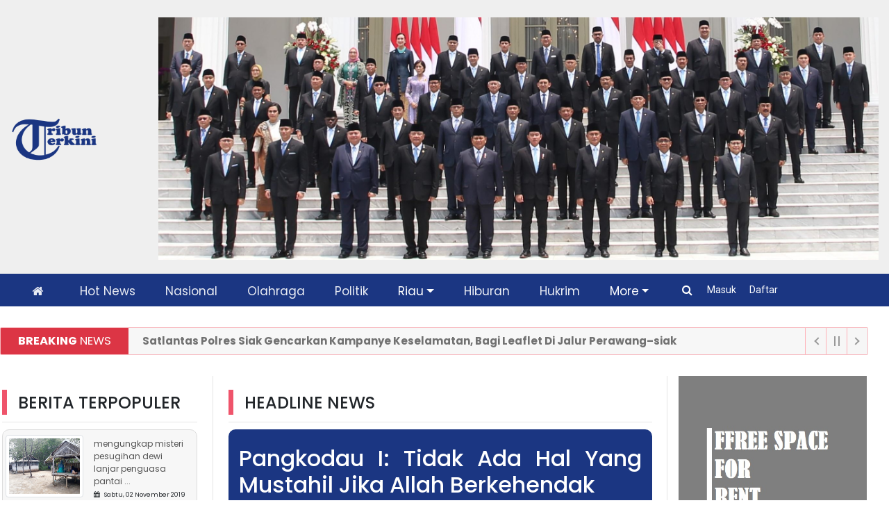

--- FILE ---
content_type: text/html; charset=UTF-8
request_url: https://www.tribunterkini.com/
body_size: 18738
content:
<!DOCTYPE html>
<html>
<head>
    <meta charset="utf-8">
    <meta name="viewport" content="width=device-width, initial-scale=1.0, shrink-to-fit=no">
    <title>Tribunterkini.com - Portal Berita Terpercaya dan Terupdate</title>
	<!-- META HTML -->
    <meta name="robots" content="index, follow" />
    <meta name="googlebot" content="index,follow" />
    <meta name="description" content="Portal berita TribunTerkini.com dibawah naungan PT Tribun Terkini, memberikan informasi digital kepada masyarakat, dan terpercaya" />
    <meta name="keywords" content="Berita Terbaru, Terpercaya, dan Dekat dengan Masyarakat.">
    <meta name="author" content="Susanto Wibowo - balqon.co.id / E-mail:susanto.wibowoo@gmail.com"/>
    <meta name="identifier-url" content="https://www.tribunterkini.com/"/>
    <meta http-equiv="Copyright" content="https://www.tribunterkini.com/" />
    <meta http-equiv="imagetoolbar" content="no" />
    <meta name="language" content="Indonesia, English" />
    <meta name="revisit-after" content="1 days" />
    <meta name="expires" content="never" />
    <meta name="webcrawlers" content="all" />
    <meta name="rating" content="general" />
    <meta name="spiders" content="all" />
    <!-- SHARE MEDSOS -->
    <meta property="og:url" content="https://www.tribunterkini.com/">
    <meta property="og:title" content="Tribunterkini.com adalah Portal Berita Terpercaya dan Terupdate" />
    <meta property="og:description" content="Portal berita TribunTerkini.com dibawah naungan PT Tribun Terkini, memberikan informasi digital kepada masyarakat, dan terpercaya" />
    <meta property="og:image" content="https://www.tribunterkini.com/img_up/up_logo/logo_1_544.png">
    <!-- ICON -->
	<link rel="shortcut icon" href="https://www.tribunterkini.com/images/icon_tt.png" />
	<link rel="apple-touch-icon-precomposed" href="https://www.tribunterkini.com/images/icon_tt.png"/>
    <!-- --------------------------- css -------------------------------->
    <link rel="stylesheet" href="https://www.tribunterkini.com/assets/web/bootstrap/css/bootstrap.min.css">
    <link rel="stylesheet" href="https://www.tribunterkini.com/assets/web/fonts/font-awesome.min.css">
    <link rel="stylesheet" href="https://fonts.googleapis.com/css?family=Open+Sans:300i,400,700">
    <link rel="stylesheet" href="https://fonts.googleapis.com/css?family=Poppins:400,500,700">
    <link rel="stylesheet" href="https://fonts.googleapis.com/css?family=Roboto:400,500,700">
    <link rel="stylesheet" href="https://www.tribunterkini.com/assets/web/css/bootstrap-better-nav.css">
    <link rel="stylesheet" href="https://www.tribunterkini.com/assets/web/css/Social-Icons.css">
    <link rel="stylesheet" href="https://www.tribunterkini.com/assets/web/css/login.css">
    <link rel="stylesheet" href="https://www.tribunterkini.com/assets/web/css/breaking-news-ticker.css">
    <link rel="stylesheet" href="https://www.tribunterkini.com/assets/web/css/styles.css">
    
</head>
<body>               <div class="induk">
               <div class="container">
                       <div class="row">
                           <div class="col-md-1 col-xl-2 text-center d-xl-flex justify-content-xl-left align-items-xl-left d-flex flex-wrap align-items-center" onclick="window.location='https://www.tribunterkini.com/web/home'" style="cursor:pointer;">
                           <!--<img class="img-fluid" src="https://www.tribunterkini.com/images/logo_coba.png">-->
                           <!--<img class="img-fluid" src="https://www.tribunterkini.com/img_up/up_logo/logo_1_544.png" style="width:130px; height:65px;">-->
                           <img class="img-fluid" src="https://www.tribunterkini.com/img_up/up_logo/logo_1_544.png" style="width:130px; height:65px;">
                           </div>
                           <div class="col-md-11 col-xl-10">
                               <div class="carousel slide" data-ride="carousel" id="carousel-1">
                                   <div class="carousel-inner" role="listbox">
                                       <!--<div class="carousel-item"><img class="w-100 d-block" src="https://www.tribunterkini.com/assets/web/img/iklan-atas1.jpg" alt="Slide Image"></div>
                                       <div class="carousel-item active"><img class="w-100 d-block" src="https://www.tribunterkini.com/assets/web/img/iklan-atas2.jpg" alt="Slide Image"></div>-->
                                       <div class="carousel-item active">
                            <img class="w-100 d-block" src="https://www.tribunterkini.com/img_up/up_banner/bnr_BNQLZCAVBPINN934_801.jpg" alt="Mentri Kaabinet Merah Putih 2024">
							</div>
                                   </div>
                                   <div style="display: none;">
                                   <a class="carousel-control-prev" href="#carousel-1" role="button" data-slide="prev">
                                   <span class="carousel-control-prev-icon"></span>
                                   <span class="sr-only">Previous</span></a>
                                   <a class="carousel-control-next" href="#carousel-1" role="button" data-slide="next">
                                   <span class="carousel-control-next-icon"></span><span class="sr-only">Next</span>
                                   </a>
                                   </div>
                               </div>
                           </div>
                       </div>
                   </div>
               </div>

               <!-- Akhir header bawah -->
               <!-- Menu Navigasi -->
               <div class="menubar">
                   <div class="container">
                       <div class="row">
                           <div class="col-md-12">
                               <nav class="navbar  navbar-expand-lg navbar-light top-navbar" data-toggle="sticky-onscroll">
                                   <div class="container">
                                       <a class="navbar-brand" href="https://www.tribunterkini.com/web/home">
                                           <i class="fa fa-home" style="margin-right: 10px;"></i>
                                       </a>
                                       <button class="navbar-toggler navbar-dark" data-toggle="collapse" data-target="#navcol-1">
                                           <span class="sr-only">Toggle navigation</span>
                                           <span class="navbar-toggler-icon "></span>
                                       </button>
                                       <div class="collapse navbar-collapse" id="navcol-1">
                                           <ul class="nav navbar-nav">
                                               <!--<li class="nav-item" role="presentation">
                                               <a class="nav-link active" href="https://www.tribunterkini.com/category/home">DUNIA</a>
                                               </li>
                                               <li class="nav-item" role="presentation">
                                               <a class="nav-link" href="https://www.tribunterkini.com/category/home">NASIONAL</a>
                                               </li>
                                               <li class="nav-item" role="presentation">
                                               <a class="nav-link" href="https://www.tribunterkini.com/category/home">RIAU</a>
                                               </li>
                                               <li class="nav-item" role="presentation">
                                               <a class="nav-link" href="https://www.tribunterkini.com/category/home">POLITIK</a>
                                               </li>
                                               <li class="nav-item" role="presentation">
                                               <a class="nav-link" href="https://www.tribunterkini.com/category/home">HUKUM</a>
                                               </li>
                                               <li class="nav-item" role="presentation">
                                               <a class="nav-link" href="https://www.tribunterkini.com/category/home">EKONOMI</a>
                                               </li>
                                               <li class="nav-item" role="presentation">
                                               <a class="nav-link" href="https://www.tribunterkini.com/category/home">OLAH RAGA</a>
                                               </li>
                                               <li class="nav-item dropdown">
                                                   <a class="dropdown-toggle nav-link" data-toggle="dropdown" aria-expanded="false" href="#">GALERI</a>
                                                   <div class="dropdown-menu" role="menu">
                                                       <a class="dropdown-item" role="presentation" href="https://www.tribunterkini.com/category/home">Provinsi Riau</a>
                                                       <a class="dropdown-item" role="presentation" href="https://www.tribunterkini.com/category/home">Kota Pekanbaru</a>
                                                       <a class="dropdown-item" role="presentation" href="https://www.tribunterkini.com/category/home">Nasional</a>
                                                   </div>
                                               </li>-->
                                               <li class="nav-item" role="presentation">
                            <a class="nav-link active" href="https://www.tribunterkini.com/category/detail/CTESTVKPUBLJL330/hot-news.html">Hot News</a>
                            </li><li class="nav-item" role="presentation">
                            <a class="nav-link active" href="https://www.tribunterkini.com/category/detail/CTFAGCZZIVPHF272/nasional.html">Nasional</a>
                            </li><li class="nav-item" role="presentation">
                            <a class="nav-link active" href="https://www.tribunterkini.com/category/detail/CTPVSGSMKOUJT449/olahraga.html">Olahraga</a>
                            </li><li class="nav-item" role="presentation">
                            <a class="nav-link active" href="https://www.tribunterkini.com/category/detail/CTTXSITAMSSOU184/politik.html">Politik</a>
                            </li><li class="nav-item dropdown">
							<a class="dropdown-toggle nav-link" data-toggle="dropdown" aria-expanded="false" href="#">Riau</a>
                            <div class="dropdown-menu" role="menu">
                            <a class="dropdown-item" role="presentation" href="https://www.tribunterkini.com/category/detail/CTAUJFGYUQAUO747/meranti.html">Meranti</a><a class="dropdown-item" role="presentation" href="https://www.tribunterkini.com/category/detail/CTBDXGMYGYZIR537/bengkalis.html">Bengkalis</a><a class="dropdown-item" role="presentation" href="https://www.tribunterkini.com/category/detail/CTCLGAACICXHC764/kampar.html">Kampar</a><a class="dropdown-item" role="presentation" href="#">Inhu</a><a class="dropdown-item" role="presentation" href="https://www.tribunterkini.com/category/detail/CTKENATOQIPTO127/pelalawan.html">Pelalawan</a><a class="dropdown-item" role="presentation" href="#">Rokan Hulu</a><a class="dropdown-item" role="presentation" href="https://www.tribunterkini.com/category/detail/CTPWCQTVRBYXC721/pekanbaru.html">Pekanbaru</a><a class="dropdown-item" role="presentation" href="https://www.tribunterkini.com/category/detail/CTPZERKPPEGFA869/kuansing.html">Kuansing</a><a class="dropdown-item" role="presentation" href="#">Inhil</a><a class="dropdown-item" role="presentation" href="https://www.tribunterkini.com/category/detail/CTTHFHEWFOQUL772/siak.html">Siak</a><a class="dropdown-item" role="presentation" href="https://www.tribunterkini.com/category/detail/CTVUUWTBMZGPF256/dumai.html">Dumai</a><a class="dropdown-item" role="presentation" href="https://www.tribunterkini.com/category/detail/CTYAONMBPDBVE367/rokan-hilir.html">Rokan Hilir</a>
                            </div>
                            </li><li class="nav-item" role="presentation">
                            <a class="nav-link active" href="https://tribunterkini.com/hiburan/">Hiburan</a>
                            </li><li class="nav-item" role="presentation">
                            <a class="nav-link active" href="#">Hukrim</a>
                            </li><li class="nav-item dropdown">
							<a class="dropdown-toggle nav-link" data-toggle="dropdown" aria-expanded="false" href="#">More</a>
                            <div class="dropdown-menu" role="menu">
                            <a class="dropdown-item" role="presentation" href="https://www.tribunterkini.com/category/detail/CTHOZBOFSXNNE734/wisata.html">Wisata</a><a class="dropdown-item" role="presentation" href="https://www.tribunterkini.com/category/detail/CTQALSQPDQXUJ738/kuliner.html">Kuliner</a><a class="dropdown-item" role="presentation" href="https://www.tribunterkini.com/category/detail/CTXWUETQXHAPJ155/teknologi.html">Teknologi</a><a class="dropdown-item" role="presentation" href="https://tribunterkini.com/gallery/home">Berita Gallery</a><a class="dropdown-item" role="presentation" href="https://tribunterkini.com/news/home">Index</a>
                            </div>
                            </li>
                                               <li class="nav-item">
                                                   <!-- Button trigger modal -->
                                                   <button type="button" data-toggle="modal" data-target="#myModal"
                                                       class="btn btn-default navbar-btn tmbl_cari">
                                                       <i class="fa fa-search "></i>
                                                   </button>
                                                   <!-- Modal -->
                                               </li>
                                               <!--
                                               <li class="nav-item" style="padding-top: 6px;">
                                                    <a class="btn-lock" data-toggle="modal"
                                                       href="javascript:void(0)" onclick="openLoginModal();">
                                                       Masuk
                                                   </a>
                                                   <a class="btn-lock" data-toggle="modal"
                                                        href="javascript:void(0)" onclick="openRegisterModal();">
                                                        Daftar
                                                   </a>
                                               </li>
                                               <li class="nav-item" style="padding-top: 6px;">
                                                    <a class="btn-lock" href="https://www.tribunterkini.com/site/home">
                                                       Panel Web
                                                   </a>
                                                   <a class="btn-lock" href="https://www.tribunterkini.com/site/logout">
                                                        Logout
                                                   </a>
                                               </li>
                                               -->
                                               
            <li class="nav-item" style="padding-top: 6px;">
				<a class="btn-lock" data-toggle="modal" href="javascript:void(0)" onclick="openLoginModal();">
				Masuk
				</a>
				<a class="btn-lock" data-toggle="modal" href="javascript:void(0)" onclick="openRegisterModal();">
				Daftar
				</a>
			</li>
                                           </ul>
                                       </div>
                                   </div>
                               </nav>
                           </div>
                       </div>
                   </div>
               </div>
               <!-- Akhir Menu Navigasi -->

               <!-- popup untuk pencarian -->
               <div class="modal fade" id="myModal" tabindex="-1" role="dialog" aria-labelledby="myModalLabel" aria-hidden="true">
                   <div class="modal-dialog modal-dialog-scrollable" role="document">
                       <div class="modal-content">
                           <div class="modal-header">
                               <button type="button" class="close" data-dismiss="modal" aria-label="Close">
                                   <span aria-hidden="true" style="">&times;
                                   </span>
                               </button>
                           </div>
           
                           <div class="modal-body">
                               <h1>Pencarian Berita</h1>
                               <form action="https://www.tribunterkini.com/search/home" method="post" class="navbar-form " role="search" autocomplete="off">
                                   <div class="form-group">
                                       <input type="text" name="kata_kunci" class="form-control" placeholder="Ketik Kata Kunci Pencarian" required="required">
                                   </div>
                                   <!-- <input type="submit" value="Cari Berita" class="btn btn-primary "> -->
                               </form>
                           </div>
                       </div>
                   </div>
               </div>
               <!-- akhir popup untuk pencarian -->   

               <!-- popup untuk login & registrasi -->
               <div class="modal fade login" id="loginModal">
                   <div class="modal-dialog login animated">
                       <div class="modal-content">
                           <div class="modal-header">
                               <button type="button" class="close" data-dismiss="modal" aria-hidden="true">&times;</button>
                               
           
                           </div>
                           <div class="modal-body">
                               <div class="box">
                                   <div class="content">
           
                                       <div class="error"></div>
                                       <div class="form loginBox">
                                           <div class="division">
                                               <span>Login Pengguna</span>
                                               
                                           </div>
                                           <div class="divison" style="margin-bottom:15px;">
                                                <!--<div class="btn-group" role="group" aria-label="Basic example">
                                                        <a href="#">
                                                            <button type="button" class="btn btn-secondary" style="background: #455CA8; border: 1px solid #d9d9d9;">
                                                                <i class="fa fa-facebook"></i> Facebook
                                                            </button>
                                                        </a>
                                                        <a href="#">
                                                            <button type="button" class="btn btn-secondary" style="background: #e34c41; border: 1px solid #d9d9d9;"> 
                                                                <i class="fa fa-google"></i> Gmail
                                                            </button>
                                                        </a>
                                                </div>-->
                                           </div>
                                           <form method="" action="" accept-charset="UTF-8">
                                           		<input type="hidden" id="url_web" name="url_web" value="https://www.tribunterkini.com/">
                                               <input id="email" name="email" class="form-control" type="email" placeholder="Email" style="text-align:left; color:#333 !important;">
                                               <input id="password" name="password" class="form-control" type="password" placeholder="Password" style="color:#333 !important;">
                                               <button class="btn btn-default btn-login" type="button" id="login" onclick="loginAjax()">Login</button>
                                               <p href="#" class="lupa"><a href="#">Lupa Password ?</a></p>
                                           </form>
                                       </div>
                                   </div>
                               </div>
                               <div class="box">
                                   <div class="content registerBox" style="display:none;">
                                       <div class="form">
                                           <div class="division">
                                               <span>Form Daftar</span>
                                           </div>
                                           <div class="divison" style="margin-bottom:15px;">
                                                <!--<div class="btn-group" role="group" aria-label="Basic example">
                                                        <a href="http://facebook.com" target="_blank">
                                                            <button type="button" class="btn btn-secondary" style="background: #455CA8; border: 1px solid #d9d9d9;">
                                                                <i class="fa fa-facebook"></i> Facebook
                                                            </button>
                                                        </a>
                                                        <a href="http://gmail.com" target="_blank">
                                                            <button type="button" class="btn btn-secondary" style="background: #e34c41; border: 1px solid #d9d9d9;"> 
                                                                <i class="fa fa-google"></i> Gmail
                                                            </button>
                                                        </a>
                                                </div>-->
                                           </div>
                                           <form method="" data-remote="true" action="" accept-charset="UTF-8">
                                               <input id="email_reg" class="form-control" type="text" placeholder="Email" name="email" style="text-align:left; color:#333 !important;">
                                               <input id="nama_reg" class="form-control" type="text" placeholder="Nama" name="nama" style="text-align:left; color:#333 !important;">
                                               <input id="password_reg" class="form-control" type="password" placeholder="Password" name="password_reg" style="color:#333 !important;">
                                               <input id="password_confirmation" class="form-control" type="password"  placeholder="Repeat Password" name="password_confirmation" style="color:#333 !important;">
                                               <input class="btn btn-default btn-register" type="button" value="Create account" name="daftar" onclick="daftarAjax()">
                                           </form>
                                       </div>
                                   </div>
                               </div>
                           </div>
                           <div class="modal-footer">
                               <div class="forgot login-footer">
                                   <span> daftar sebagai
                                       <a href="javascript: showRegisterForm();">Pengguna Baru</a>
                                       ?</span>
                               </div>
                               <div class="forgot register-footer" style="display:none">
                                   <span> Sudah Memiliki
                                       <a href="javascript: showLoginForm();">Akun</a>
                                       ?</span>
                               </div>
                           </div>
                       </div>
                   </div>
               </div>
               <!-- akhir popup untuk login & registrasi --> 
                <div class="container">
                       <div class="row">
                           <div class="col col-breakingnews">
                               <!-- Slide Berita Breaking News -->
                               <div class="section-container">
                                   <section class="demo-section-box" style="background-color: #fafafa;">
                                       <div class="section-container">
   
                                           <div class="breaking-news-ticker" id="newsTicker5">
                                               <div class="bn-label">BREAKING <span style="font-weight:normal">NEWS</span></div>
                                               <div class="bn-news">
                                                   <ul>
                                                       
			
			<li><a href="https://www.tribunterkini.com/web/detail/BTECKRCYFACMRTPZJ651/pangkodau-i-tidak-ada-hal-yang-mustahil-jika-allah-berkehendak.html">Pangkodau I: Tidak Ada Hal Yang Mustahil Jika Allah Berkehendak</a></li>
			
			
			<li><a href="https://www.tribunterkini.com/web/detail/BTSQLWKHSLZTJPLLX800/satlantas-polres-siak-gencarkan-kampanye-keselamatan-bagi-leaflet-di-jalur-perawang–siak.html">Satlantas Polres Siak Gencarkan Kampanye Keselamatan, Bagi Leaflet Di Jalur Perawang–siak</a></li>
			
			
			<li><a href="https://www.tribunterkini.com/web/detail/BTVLULGQGAJVYLHZU612/terima-challenge-tanam-pohon-dari-kapolda-siswa-sma-riau-dapat-sim-gratis.html">Terima Challenge Tanam Pohon Dari Kapolda, Siswa Sma Riau Dapat Sim Gratis</a></li>
			
			
			<li><a href="https://www.tribunterkini.com/web/detail/BTFQGECBQEKALPHRG988/pangkodau-i-hadiri-taklimat-awal-audit-kinerja-itjenau-ta-2026.html">Pangkodau I Hadiri Taklimat Awal Audit Kinerja Itjenau Ta 2026</a></li>
			
			
			<li><a href="https://www.tribunterkini.com/web/detail/BTHXCBSTGNFYXLRGP460/dirlantas-polda-riau-kunjungi-pt-capella-dinamik-nusantara-riau-perkuat-sinergi-kampanye-cari_aman-berkendara.html">Dirlantas Polda Riau Kunjungi Pt Capella Dinamik Nusantara Riau, Perkuat Sinergi Kampanye #cari_aman Berkendara</a></li>
			
                                                   </ul>
                                               </div>
                                               <div class="bn-controls">
                                                   <button><span class="bn-arrow bn-prev"></span></button>
                                                   <button><span class="bn-action"></span></button>
                                                   <button><span class="bn-arrow bn-next"></span></button>
                                               </div>
                                           </div>
                                       </div>
                                   </section>
                               </div>
                               <!-- Akhir Slide Berita Breaking News -->
                               
                           <!-- banner optional -->
                           <div class="row" style='display:none;'>
                           <div class="col">
                               <div class="banner-iklan">
                                   <div class="carousel slide" data-ride="carousel" id="carousel-1">
                                       <div class="carousel-inner" role="listbox">
                                           <!--<div class="carousel-item active">
                                           <img class="w-100 d-block" src="https://www.tribunterkini.com/assets/web/img/banner-optional1.jpg" alt="Slide Image">
                                           </div>
                                           <div class="carousel-item">
                                           <img class="w-100 d-block" src="https://www.tribunterkini.com/assets/web/img/banner-optional2.jpg" alt="Slide Image">
                                           </div>-->
                                           
                                       </div>
                                       <div style="display: none;"><a class="carousel-control-prev" href="#carousel-1" role="button" data-slide="prev"><span class="carousel-control-prev-icon"></span><span class="sr-only">Previous</span></a><a class="carousel-control-next" href="#carousel-1" role="button" data-slide="next"><span class="carousel-control-next-icon"></span><span class="sr-only">Next</span></a>
                                       </div>
                                   </div>
                               </div>
                           </div>
                       </div> 
                       <!-- Akhir banner optional -->
                       
                           </div>
                       </div>
                </div>
      
                <div class="container" style="padding-bottom:70px"> 
                    <div class="row">
                        <div class="col-xl-6 col-lg-6 col-md-12 side_tengah" id="konten_tengah">
                                    <div class="content-section">
                                            <div class="kotak_judul_terkini" >
                                                    <h3 class="judulk judul_terkini">Headline News</h3>
                                                </div>
                                            <hr class="pembatas">
                                            <div class="headline_news">
                                            
				<section class="section_headlinews">
				<div class="col-xl-12" style="margin-top: 5px; margin-bottom: 16px;">
				<span class="judul_headlinews" onclick="window.location='https://www.tribunterkini.com/web/detail/BTECKRCYFACMRTPZJ651/pangkodau-i-tidak-ada-hal-yang-mustahil-jika-allah-berkehendak.html'" style="cursor:pointer;">
				<h2>Pangkodau I: Tidak Ada Hal Yang Mustahil Jika Allah Berkehendak</h2>
				</span>
				</div>
				<div class="col-xl-7 col-lg-6 col-md-6 kotak_gambar_headlinews" data-pg-collapsed>
				<img class="img-thumbnail img-fluid" src="https://www.tribunterkini.com/img_up/up_image/art_BTECKRCYFACMRTPZJ651_526.png" style="margin-bottom:20px;">
				</div>
				<div class="col-xl-5 col-lg-6 col-md-6" style="display:inline-block" data-pg-collapsed>
				<p style="font-size: 12px;"><i class="fa fa-calendar" style="margin-right: 7px;"></i>Rabu, 21 Januari 2026 17:15 WIB<br>
				<i class="fa fa-address-book-o" style="margin-right: 7px;"></i>Jakarta, ruben</p>
				
				<span class="berita_singkat">
				<p>Jakarta | Tribunterkini-&nbsp;Pendkodau I kekuasaan mutlak tidak ada yang mustahil jika &nbsp;Allah &nbsp;berkehendak, karena dengan kekuatan dan kekuasaan-Nya untuk mewujudkan apapun yang Dia kehendaki, dan begitu pula perjalanan Nabi...<br><br>
				<a class="btn btn-warning btn-sm " role="button" href="https://www.tribunterkini.com/web/detail/BTECKRCYFACMRTPZJ651/pangkodau-i-tidak-ada-hal-yang-mustahil-jika-allah-berkehendak.html" style="font-size: 12px; font-weight:bold">Selengkapnya</a>
				</p>
				</span>
				</div>
				</section>
					<section>
						<div class="col-xl-12" style="padding-right: 0px;padding-left: 0px;">
						<div class="card-group">
				<div class="card">
				<img class="card-img-top w-100 d-block" src="https://www.tribunterkini.com/img_up/up_image/art_BTSQLWKHSLZTJPLLX800_655.png">
				<div class="card-body">
				<p class="card-text headline_small" onclick="window.location='https://www.tribunterkini.com/web/detail/BTSQLWKHSLZTJPLLX800/satlantas-polres-siak-gencarkan-kampanye-keselamatan-bagi-leaflet-di-jalur-perawang–siak.html'" style="cursor:pointer;">Satlantas Polres Siak Gencarkan Kampanye Keselamatan, Bagi Leaflet di...</p>
				<p class="tanggal_berita_2"><i class="fa fa-calendar" style="margin-right: 7px;"></i>Rabu, 21 Januari 2026<br>
				<i class="fa fa-address-book-o" style="margin-right: 7px;"></i>Siak, ruben</p>
				</div>
				</div>
				<div class="card">
				<img class="card-img-top w-100 d-block" src="https://www.tribunterkini.com/img_up/up_image/art_BTVLULGQGAJVYLHZU612_640.png">
				<div class="card-body">
				<p class="card-text headline_small" onclick="window.location='https://www.tribunterkini.com/web/detail/BTVLULGQGAJVYLHZU612/terima-challenge-tanam-pohon-dari-kapolda-siswa-sma-riau-dapat-sim-gratis.html'" style="cursor:pointer;">Terima Challenge Tanam Pohon Dari Kapolda, Siswa SMA Riau Dapat SIM...</p>
				<p class="tanggal_berita_2"><i class="fa fa-calendar" style="margin-right: 7px;"></i>Rabu, 21 Januari 2026<br>
				<i class="fa fa-address-book-o" style="margin-right: 7px;"></i>Pekanbaru, ruben</p>
				</div>
				</div>
				<div class="card">
				<img class="card-img-top w-100 d-block" src="https://www.tribunterkini.com/img_up/up_image/art_KYLKXMZCWRPTDBT761_222.jpg">
				<div class="card-body">
				<p class="card-text headline_small" onclick="window.location='https://www.tribunterkini.com/web/detail/BTFQGECBQEKALPHRG988/pangkodau-i-hadiri-taklimat-awal-audit-kinerja-itjenau-ta-2026.html'" style="cursor:pointer;">Pangkodau I Hadiri Taklimat Awal Audit Kinerja Itjenau TA 2026</p>
				<p class="tanggal_berita_2"><i class="fa fa-calendar" style="margin-right: 7px;"></i>Selasa, 20 Januari 2026<br>
				<i class="fa fa-address-book-o" style="margin-right: 7px;"></i>Jakarta, ruben</p>
				</div>
				</div></div>
									</div>
                                    </section>
                                            </div>

                                            <div class="kotak_judul_terkini" style="margin-top:30px;" >
                                                    <h3 class="judulk judul_terkini">Berita Terkini</h3>
                                            </div>
                                            
				<div class="bg-berita">
                <div class="col">
				<img class="img-thumbnail img-fluid" src="https://www.tribunterkini.com/img_up/up_image/art_BTVLULGQGAJVYLHZU612_640.png">
				<!--<span class="badge badge-danger bedge-berita" onclick="window.location='https://www.tribunterkini.com/web/detail/BTVLULGQGAJVYLHZU612/terima-challenge-tanam-pohon-dari-kapolda-siswa-sma-riau-dapat-sim-gratis.html'" style="cursor:pointer;">Pendidikan</span>-->
				<h5 class="judul_berita" onclick="window.location='https://www.tribunterkini.com/web/detail/BTVLULGQGAJVYLHZU612/terima-challenge-tanam-pohon-dari-kapolda-siswa-sma-riau-dapat-sim-gratis.html'" style="cursor:pointer;" title="Terima Challenge Tanam Pohon Dari Kapolda, Siswa SMA Riau Dapat SIM Gratis">Terima Challenge Tanam Pohon Dari Kapolda, Siswa SMA Riau Dapat SIM Gratis
                </h5>
                <p class="tanggal_berita_2"><i class="fa fa-calendar" style="margin-right: 7px;"></i>Pekanbaru - Rabu, 21 Januari 2026 - 21:48 WIB</p>
				<a class="btn btn-outline-danger selengkapnya btn-sm" role="button" href="https://www.tribunterkini.com/web/detail/BTVLULGQGAJVYLHZU612/terima-challenge-tanam-pohon-dari-kapolda-siswa-sma-riau-dapat-sim-gratis.html">Selengkapnya</a>
                </div>
				</div>
				<div class="bg-berita">
                <div class="col">
				<img class="img-thumbnail img-fluid" src="https://www.tribunterkini.com/img_up/up_image/art_BTECKRCYFACMRTPZJ651_526.png">
				<!--<span class="badge badge-danger bedge-berita" onclick="window.location='https://www.tribunterkini.com/web/detail/BTECKRCYFACMRTPZJ651/pangkodau-i-tidak-ada-hal-yang-mustahil-jika-allah-berkehendak.html'" style="cursor:pointer;">Pendidikan</span>-->
				<h5 class="judul_berita" onclick="window.location='https://www.tribunterkini.com/web/detail/BTECKRCYFACMRTPZJ651/pangkodau-i-tidak-ada-hal-yang-mustahil-jika-allah-berkehendak.html'" style="cursor:pointer;" title="Pangkodau I: Tidak Ada Hal Yang Mustahil Jika Allah Berkehendak">Pangkodau I: Tidak Ada Hal Yang Mustahil Jika Allah Berkehendak
                </h5>
                <p class="tanggal_berita_2"><i class="fa fa-calendar" style="margin-right: 7px;"></i>Jakarta - Rabu, 21 Januari 2026 - 17:15 WIB</p>
				<a class="btn btn-outline-danger selengkapnya btn-sm" role="button" href="https://www.tribunterkini.com/web/detail/BTECKRCYFACMRTPZJ651/pangkodau-i-tidak-ada-hal-yang-mustahil-jika-allah-berkehendak.html">Selengkapnya</a>
                </div>
				</div>
				<div class="bg-berita">
                <div class="col">
				<img class="img-thumbnail img-fluid" src="https://www.tribunterkini.com/img_up/up_image/art_BTSQLWKHSLZTJPLLX800_655.png">
				<!--<span class="badge badge-danger bedge-berita" onclick="window.location='https://www.tribunterkini.com/web/detail/BTSQLWKHSLZTJPLLX800/satlantas-polres-siak-gencarkan-kampanye-keselamatan-bagi-leaflet-di-jalur-perawang–siak.html'" style="cursor:pointer;">Pendidikan</span>-->
				<h5 class="judul_berita" onclick="window.location='https://www.tribunterkini.com/web/detail/BTSQLWKHSLZTJPLLX800/satlantas-polres-siak-gencarkan-kampanye-keselamatan-bagi-leaflet-di-jalur-perawang–siak.html'" style="cursor:pointer;" title="Satlantas Polres Siak Gencarkan Kampanye Keselamatan, Bagi Leaflet di Jalur Perawang–Siak">Satlantas Polres Siak Gencarkan Kampanye Keselamatan, Bagi Leaflet di Jalur Perawang–Siak
                </h5>
                <p class="tanggal_berita_2"><i class="fa fa-calendar" style="margin-right: 7px;"></i>Siak - Rabu, 21 Januari 2026 - 15:55 WIB</p>
				<a class="btn btn-outline-danger selengkapnya btn-sm" role="button" href="https://www.tribunterkini.com/web/detail/BTSQLWKHSLZTJPLLX800/satlantas-polres-siak-gencarkan-kampanye-keselamatan-bagi-leaflet-di-jalur-perawang–siak.html">Selengkapnya</a>
                </div>
				</div>
				<div class="bg-berita">
                <div class="col">
				<img class="img-thumbnail img-fluid" src="https://www.tribunterkini.com/img_up/up_image/art_BTHXCBSTGNFYXLRGP460_272.png">
				<!--<span class="badge badge-danger bedge-berita" onclick="window.location='https://www.tribunterkini.com/web/detail/BTHXCBSTGNFYXLRGP460/dirlantas-polda-riau-kunjungi-pt-capella-dinamik-nusantara-riau-perkuat-sinergi-kampanye-cari_aman-berkendara.html'" style="cursor:pointer;">Pendidikan</span>-->
				<h5 class="judul_berita" onclick="window.location='https://www.tribunterkini.com/web/detail/BTHXCBSTGNFYXLRGP460/dirlantas-polda-riau-kunjungi-pt-capella-dinamik-nusantara-riau-perkuat-sinergi-kampanye-cari_aman-berkendara.html'" style="cursor:pointer;" title="Dirlantas Polda Riau Kunjungi PT Capella Dinamik Nusantara Riau, Perkuat Sinergi Kampanye #Cari_Aman Berkendara">Dirlantas Polda Riau Kunjungi PT Capella Dinamik Nusantara Riau, Perkuat Sinergi Kampanye #Cari_Aman Berkendara
                </h5>
                <p class="tanggal_berita_2"><i class="fa fa-calendar" style="margin-right: 7px;"></i>Pekanbaru - Selasa, 20 Januari 2026 - 19:46 WIB</p>
				<a class="btn btn-outline-danger selengkapnya btn-sm" role="button" href="https://www.tribunterkini.com/web/detail/BTHXCBSTGNFYXLRGP460/dirlantas-polda-riau-kunjungi-pt-capella-dinamik-nusantara-riau-perkuat-sinergi-kampanye-cari_aman-berkendara.html">Selengkapnya</a>
                </div>
				</div>
				<div class="bg-berita">
                <div class="col">
				<img class="img-thumbnail img-fluid" src="https://www.tribunterkini.com/img_up/up_image/art_KYLKXMZCWRPTDBT761_222.jpg">
				<!--<span class="badge badge-danger bedge-berita" onclick="window.location='https://www.tribunterkini.com/web/detail/BTFQGECBQEKALPHRG988/pangkodau-i-hadiri-taklimat-awal-audit-kinerja-itjenau-ta-2026.html'" style="cursor:pointer;">Pendidikan</span>-->
				<h5 class="judul_berita" onclick="window.location='https://www.tribunterkini.com/web/detail/BTFQGECBQEKALPHRG988/pangkodau-i-hadiri-taklimat-awal-audit-kinerja-itjenau-ta-2026.html'" style="cursor:pointer;" title="Pangkodau I Hadiri Taklimat Awal Audit Kinerja Itjenau TA 2026">Pangkodau I Hadiri Taklimat Awal Audit Kinerja Itjenau TA 2026
                </h5>
                <p class="tanggal_berita_2"><i class="fa fa-calendar" style="margin-right: 7px;"></i>Jakarta - Selasa, 20 Januari 2026 - 17:42 WIB</p>
				<a class="btn btn-outline-danger selengkapnya btn-sm" role="button" href="https://www.tribunterkini.com/web/detail/BTFQGECBQEKALPHRG988/pangkodau-i-hadiri-taklimat-awal-audit-kinerja-itjenau-ta-2026.html">Selengkapnya</a>
                </div>
				</div>
				<div class="bg-berita">
                <div class="col">
				<img class="img-thumbnail img-fluid" src="https://www.tribunterkini.com/img_up/up_image/art_BTWQLPWKVGFJLVNST592_670.png">
				<!--<span class="badge badge-danger bedge-berita" onclick="window.location='https://www.tribunterkini.com/web/detail/BTWQLPWKVGFJLVNST592/polres-pelalawan-musnahkan-barang-bukti-bawang-merah-dan-bombay.html'" style="cursor:pointer;">Pendidikan</span>-->
				<h5 class="judul_berita" onclick="window.location='https://www.tribunterkini.com/web/detail/BTWQLPWKVGFJLVNST592/polres-pelalawan-musnahkan-barang-bukti-bawang-merah-dan-bombay.html'" style="cursor:pointer;" title="Polres Pelalawan Musnahkan Barang Bukti Bawang Merah Dan bombay">Polres Pelalawan Musnahkan Barang Bukti Bawang Merah Dan bombay
                </h5>
                <p class="tanggal_berita_2"><i class="fa fa-calendar" style="margin-right: 7px;"></i>Pelalawan - Selasa, 20 Januari 2026 - 12:59 WIB</p>
				<a class="btn btn-outline-danger selengkapnya btn-sm" role="button" href="https://www.tribunterkini.com/web/detail/BTWQLPWKVGFJLVNST592/polres-pelalawan-musnahkan-barang-bukti-bawang-merah-dan-bombay.html">Selengkapnya</a>
                </div>
				</div>
				<div class="bg-berita">
                <div class="col">
				<img class="img-thumbnail img-fluid" src="https://www.tribunterkini.com/img_up/up_image/art_BTKMRBHOCTZUCQWQS980_487.png">
				<!--<span class="badge badge-danger bedge-berita" onclick="window.location='https://www.tribunterkini.com/web/detail/BTKMRBHOCTZUCQWQS980/panglima-tni-sebagai-prajurit-tni-prima-perkuat-soliditas.html'" style="cursor:pointer;">Pendidikan</span>-->
				<h5 class="judul_berita" onclick="window.location='https://www.tribunterkini.com/web/detail/BTKMRBHOCTZUCQWQS980/panglima-tni-sebagai-prajurit-tni-prima-perkuat-soliditas.html'" style="cursor:pointer;" title="Panglima TNI: Sebagai Prajurit TNI PRIMA, Perkuat Soliditas">Panglima TNI: Sebagai Prajurit TNI PRIMA, Perkuat Soliditas
                </h5>
                <p class="tanggal_berita_2"><i class="fa fa-calendar" style="margin-right: 7px;"></i>Jakarta - Selasa, 20 Januari 2026 - 12:53 WIB</p>
				<a class="btn btn-outline-danger selengkapnya btn-sm" role="button" href="https://www.tribunterkini.com/web/detail/BTKMRBHOCTZUCQWQS980/panglima-tni-sebagai-prajurit-tni-prima-perkuat-soliditas.html">Selengkapnya</a>
                </div>
				</div>
				<div class="bg-berita">
                <div class="col">
				<img class="img-thumbnail img-fluid" src="https://www.tribunterkini.com/img_up/up_image/art_BTSLPVPGCOIRKGBBQ824_169.png">
				<!--<span class="badge badge-danger bedge-berita" onclick="window.location='https://www.tribunterkini.com/web/detail/BTSLPVPGCOIRKGBBQ824/irkodau-i-hadiri-acara-entry-meeting-pemeriksaan-bpk-ri.html'" style="cursor:pointer;">Pendidikan</span>-->
				<h5 class="judul_berita" onclick="window.location='https://www.tribunterkini.com/web/detail/BTSLPVPGCOIRKGBBQ824/irkodau-i-hadiri-acara-entry-meeting-pemeriksaan-bpk-ri.html'" style="cursor:pointer;" title="Irkodau I Hadiri Acara Entry Meeting Pemeriksaan BPK RI">Irkodau I Hadiri Acara Entry Meeting Pemeriksaan BPK RI
                </h5>
                <p class="tanggal_berita_2"><i class="fa fa-calendar" style="margin-right: 7px;"></i>Jakarta - Selasa, 20 Januari 2026 - 07:21 WIB</p>
				<a class="btn btn-outline-danger selengkapnya btn-sm" role="button" href="https://www.tribunterkini.com/web/detail/BTSLPVPGCOIRKGBBQ824/irkodau-i-hadiri-acara-entry-meeting-pemeriksaan-bpk-ri.html">Selengkapnya</a>
                </div>
				</div>
				<div class="bg-berita">
                <div class="col">
				<img class="img-thumbnail img-fluid" src="https://www.tribunterkini.com/img_up/up_image/art_BTEYNBRAQXGKSHMZY602_436.png">
				<!--<span class="badge badge-danger bedge-berita" onclick="window.location='https://www.tribunterkini.com/web/detail/BTEYNBRAQXGKSHMZY602/aster-kaskodau-i-dan-kakum-kodau-i-hadiri-rapat-singkronisasi-rancangan-pengelolaan-ruang-udara.html'" style="cursor:pointer;">Pendidikan</span>-->
				<h5 class="judul_berita" onclick="window.location='https://www.tribunterkini.com/web/detail/BTEYNBRAQXGKSHMZY602/aster-kaskodau-i-dan-kakum-kodau-i-hadiri-rapat-singkronisasi-rancangan-pengelolaan-ruang-udara.html'" style="cursor:pointer;" title="Aster Kaskodau I Dan Kakum Kodau I Hadiri Rapat Singkronisasi Rancangan Pengelolaan Ruang Udara">Aster Kaskodau I Dan Kakum Kodau I Hadiri Rapat Singkronisasi Rancangan Pengelolaan Ruang Udara
                </h5>
                <p class="tanggal_berita_2"><i class="fa fa-calendar" style="margin-right: 7px;"></i>Jakarta - Senin, 19 Januari 2026 - 19:58 WIB</p>
				<a class="btn btn-outline-danger selengkapnya btn-sm" role="button" href="https://www.tribunterkini.com/web/detail/BTEYNBRAQXGKSHMZY602/aster-kaskodau-i-dan-kakum-kodau-i-hadiri-rapat-singkronisasi-rancangan-pengelolaan-ruang-udara.html">Selengkapnya</a>
                </div>
				</div>
				<div class="bg-berita">
                <div class="col">
				<img class="img-thumbnail img-fluid" src="https://www.tribunterkini.com/img_up/up_image/art_BTQEMDRVVYLSADLWP948_350.png">
				<!--<span class="badge badge-danger bedge-berita" onclick="window.location='https://www.tribunterkini.com/web/detail/BTQEMDRVVYLSADLWP948/awal-kepemimpinan-kapolres-siak-akbp-sepuh-ade-irsyam-siregar-perang-terhadap-narkoba-langsung-digencarkan.html'" style="cursor:pointer;">Pendidikan</span>-->
				<h5 class="judul_berita" onclick="window.location='https://www.tribunterkini.com/web/detail/BTQEMDRVVYLSADLWP948/awal-kepemimpinan-kapolres-siak-akbp-sepuh-ade-irsyam-siregar-perang-terhadap-narkoba-langsung-digencarkan.html'" style="cursor:pointer;" title="Awal Kepemimpinan Kapolres Siak AKBP Sepuh Ade Irsyam Siregar, Perang Terhadap Narkoba Langsung Digencarkan">Awal Kepemimpinan Kapolres Siak AKBP Sepuh Ade Irsyam Siregar, Perang Terhadap Narkoba Langsung Digencarkan
                </h5>
                <p class="tanggal_berita_2"><i class="fa fa-calendar" style="margin-right: 7px;"></i>Siak - Senin, 19 Januari 2026 - 15:36 WIB</p>
				<a class="btn btn-outline-danger selengkapnya btn-sm" role="button" href="https://www.tribunterkini.com/web/detail/BTQEMDRVVYLSADLWP948/awal-kepemimpinan-kapolres-siak-akbp-sepuh-ade-irsyam-siregar-perang-terhadap-narkoba-langsung-digencarkan.html">Selengkapnya</a>
                </div>
				</div>
				<div class="bg-berita">
                <div class="col">
				<img class="img-thumbnail img-fluid" src="https://www.tribunterkini.com/img_up/up_image/art_BTOZCLNOCLWZQWMEN629_403.png">
				<!--<span class="badge badge-danger bedge-berita" onclick="window.location='https://www.tribunterkini.com/web/detail/BTOZCLNOCLWZQWMEN629/jadi-kapolres-inhu-ke48-akbp-eka-ariandy-disambut-dengan-serangkaian-acara.html'" style="cursor:pointer;">Pendidikan</span>-->
				<h5 class="judul_berita" onclick="window.location='https://www.tribunterkini.com/web/detail/BTOZCLNOCLWZQWMEN629/jadi-kapolres-inhu-ke48-akbp-eka-ariandy-disambut-dengan-serangkaian-acara.html'" style="cursor:pointer;" title="Jadi Kapolres Inhu Ke-48, AKBP Eka Ariandy Disambut Dengan Serangkaian Acara">Jadi Kapolres Inhu Ke-48, AKBP Eka Ariandy Disambut Dengan Serangkaian Acara
                </h5>
                <p class="tanggal_berita_2"><i class="fa fa-calendar" style="margin-right: 7px;"></i>INHU - Senin, 19 Januari 2026 - 14:45 WIB</p>
				<a class="btn btn-outline-danger selengkapnya btn-sm" role="button" href="https://www.tribunterkini.com/web/detail/BTOZCLNOCLWZQWMEN629/jadi-kapolres-inhu-ke48-akbp-eka-ariandy-disambut-dengan-serangkaian-acara.html">Selengkapnya</a>
                </div>
				</div>
				<div class="bg-berita">
                <div class="col">
				<img class="img-thumbnail img-fluid" src="https://www.tribunterkini.com/img_up/up_image/art_BTVZUAOLUWVZVUZPJ724_127.png">
				<!--<span class="badge badge-danger bedge-berita" onclick="window.location='https://www.tribunterkini.com/web/detail/BTVZUAOLUWVZVUZPJ724/kapolres-siak-hadiahkan-bibit-pohon-untuk-personel-yang-berulang-tahun-wujud-kepedulian-lingkungan.html'" style="cursor:pointer;">Pendidikan</span>-->
				<h5 class="judul_berita" onclick="window.location='https://www.tribunterkini.com/web/detail/BTVZUAOLUWVZVUZPJ724/kapolres-siak-hadiahkan-bibit-pohon-untuk-personel-yang-berulang-tahun-wujud-kepedulian-lingkungan.html'" style="cursor:pointer;" title="Kapolres Siak Hadiahkan Bibit Pohon Untuk Personel Yang Berulang Tahun, Wujud Kepedulian Lingkungan">Kapolres Siak Hadiahkan Bibit Pohon Untuk Personel Yang Berulang Tahun, Wujud Kepedulian Lingkungan
                </h5>
                <p class="tanggal_berita_2"><i class="fa fa-calendar" style="margin-right: 7px;"></i>Siak - Senin, 19 Januari 2026 - 13:28 WIB</p>
				<a class="btn btn-outline-danger selengkapnya btn-sm" role="button" href="https://www.tribunterkini.com/web/detail/BTVZUAOLUWVZVUZPJ724/kapolres-siak-hadiahkan-bibit-pohon-untuk-personel-yang-berulang-tahun-wujud-kepedulian-lingkungan.html">Selengkapnya</a>
                </div>
				</div>
				<div class="bg-berita">
                <div class="col">
				<img class="img-thumbnail img-fluid" src="https://www.tribunterkini.com/img_up/up_image/art_BTQBKYFNCPVBHDNNL506_492.png">
				<!--<span class="badge badge-danger bedge-berita" onclick="window.location='https://www.tribunterkini.com/web/detail/BTQBKYFNCPVBHDNNL506/kapolres-pimpin-patroli-kryd-ciptakan-keamanan-dan-ketertiban-di-kabupaten-siak.html'" style="cursor:pointer;">Pendidikan</span>-->
				<h5 class="judul_berita" onclick="window.location='https://www.tribunterkini.com/web/detail/BTQBKYFNCPVBHDNNL506/kapolres-pimpin-patroli-kryd-ciptakan-keamanan-dan-ketertiban-di-kabupaten-siak.html'" style="cursor:pointer;" title="Kapolres Pimpin Patroli KRYD: Ciptakan Keamanan Dan Ketertiban Di Kabupaten Siak">Kapolres Pimpin Patroli KRYD: Ciptakan Keamanan Dan Ketertiban Di Kabupaten Siak
                </h5>
                <p class="tanggal_berita_2"><i class="fa fa-calendar" style="margin-right: 7px;"></i>Siak - Minggu, 18 Januari 2026 - 12:52 WIB</p>
				<a class="btn btn-outline-danger selengkapnya btn-sm" role="button" href="https://www.tribunterkini.com/web/detail/BTQBKYFNCPVBHDNNL506/kapolres-pimpin-patroli-kryd-ciptakan-keamanan-dan-ketertiban-di-kabupaten-siak.html">Selengkapnya</a>
                </div>
				</div>
				<div class="bg-berita">
                <div class="col">
				<img class="img-thumbnail img-fluid" src="https://www.tribunterkini.com/img_up/up_image/art_BTDYTPLEMUQCBCYBB149_848.png">
				<!--<span class="badge badge-danger bedge-berita" onclick="window.location='https://www.tribunterkini.com/web/detail/BTDYTPLEMUQCBCYBB149/jumat-berkah-ditlantas-polda-sulbar-berbagi-kebahagiaan-dengan-anak-yatim-di-panti-asuhan-campaloga.html'" style="cursor:pointer;">Pendidikan</span>-->
				<h5 class="judul_berita" onclick="window.location='https://www.tribunterkini.com/web/detail/BTDYTPLEMUQCBCYBB149/jumat-berkah-ditlantas-polda-sulbar-berbagi-kebahagiaan-dengan-anak-yatim-di-panti-asuhan-campaloga.html'" style="cursor:pointer;" title="Jumat Berkah, Ditlantas Polda Sulbar Berbagi Kebahagiaan Dengan Anak Yatim Di Panti Asuhan Campaloga">Jumat Berkah, Ditlantas Polda Sulbar Berbagi Kebahagiaan Dengan Anak Yatim Di Panti Asuhan Campaloga
                </h5>
                <p class="tanggal_berita_2"><i class="fa fa-calendar" style="margin-right: 7px;"></i>Sulbar - Jumat, 16 Januari 2026 - 18:23 WIB</p>
				<a class="btn btn-outline-danger selengkapnya btn-sm" role="button" href="https://www.tribunterkini.com/web/detail/BTDYTPLEMUQCBCYBB149/jumat-berkah-ditlantas-polda-sulbar-berbagi-kebahagiaan-dengan-anak-yatim-di-panti-asuhan-campaloga.html">Selengkapnya</a>
                </div>
				</div>
				<div class="bg-berita">
                <div class="col">
				<img class="img-thumbnail img-fluid" src="https://www.tribunterkini.com/img_up/up_image/art_BTHJRDHBRTGRBETLZ298_318.png">
				<!--<span class="badge badge-danger bedge-berita" onclick="window.location='https://www.tribunterkini.com/web/detail/BTHJRDHBRTGRBETLZ298/serah-terima-jabatan-kapolres-siak-akbp-eka-ariandy-putra-pamit-akbp-sepuh-ade-irsyam-siregar-siap-mengemban-tugas-baru.html'" style="cursor:pointer;">Pendidikan</span>-->
				<h5 class="judul_berita" onclick="window.location='https://www.tribunterkini.com/web/detail/BTHJRDHBRTGRBETLZ298/serah-terima-jabatan-kapolres-siak-akbp-eka-ariandy-putra-pamit-akbp-sepuh-ade-irsyam-siregar-siap-mengemban-tugas-baru.html'" style="cursor:pointer;" title="Serah Terima Jabatan Kapolres Siak, AKBP Eka Ariandy Putra Pamit, AKBP Sepuh Ade Irsyam Siregar Siap Mengemban Tugas Baru">Serah Terima Jabatan Kapolres Siak, AKBP Eka Ariandy Putra Pamit, AKBP Sepuh Ade Irsyam Siregar Siap Mengemban Tugas...
                </h5>
                <p class="tanggal_berita_2"><i class="fa fa-calendar" style="margin-right: 7px;"></i>Siak - Jumat, 16 Januari 2026 - 18:03 WIB</p>
				<a class="btn btn-outline-danger selengkapnya btn-sm" role="button" href="https://www.tribunterkini.com/web/detail/BTHJRDHBRTGRBETLZ298/serah-terima-jabatan-kapolres-siak-akbp-eka-ariandy-putra-pamit-akbp-sepuh-ade-irsyam-siregar-siap-mengemban-tugas-baru.html">Selengkapnya</a>
                </div>
				</div>
				<div class="bg-berita">
                <div class="col">
				<img class="img-thumbnail img-fluid" src="https://www.tribunterkini.com/img_up/up_image/art_BTPCRREOAHYGVKOHN953_247.png">
				<!--<span class="badge badge-danger bedge-berita" onclick="window.location='https://www.tribunterkini.com/web/detail/BTPCRREOAHYGVKOHN953/pangkodau-i-hadiri-pelepasan-taruna-sekolah-kedinasan-ke-lokasi-bencana-sumatera.html'" style="cursor:pointer;">Pendidikan</span>-->
				<h5 class="judul_berita" onclick="window.location='https://www.tribunterkini.com/web/detail/BTPCRREOAHYGVKOHN953/pangkodau-i-hadiri-pelepasan-taruna-sekolah-kedinasan-ke-lokasi-bencana-sumatera.html'" style="cursor:pointer;" title="Pangkodau I Hadiri Pelepasan Taruna Sekolah Kedinasan Ke Lokasi Bencana Sumatera">Pangkodau I Hadiri Pelepasan Taruna Sekolah Kedinasan Ke Lokasi Bencana Sumatera
                </h5>
                <p class="tanggal_berita_2"><i class="fa fa-calendar" style="margin-right: 7px;"></i>Jakarta - Jumat, 16 Januari 2026 - 11:18 WIB</p>
				<a class="btn btn-outline-danger selengkapnya btn-sm" role="button" href="https://www.tribunterkini.com/web/detail/BTPCRREOAHYGVKOHN953/pangkodau-i-hadiri-pelepasan-taruna-sekolah-kedinasan-ke-lokasi-bencana-sumatera.html">Selengkapnya</a>
                </div>
				</div>
				<div class="bg-berita">
                <div class="col">
				<img class="img-thumbnail img-fluid" src="https://www.tribunterkini.com/img_up/up_image/art_BTUYAOHWNJASIXWUQ770_915.png">
				<!--<span class="badge badge-danger bedge-berita" onclick="window.location='https://www.tribunterkini.com/web/detail/BTUYAOHWNJASIXWUQ770/gelar-jumat-curhat-polsek-ujung-batu-sosialisasikan-penyuluhan-hukum-kepada-masyarakat-suka-damai.html'" style="cursor:pointer;">Pendidikan</span>-->
				<h5 class="judul_berita" onclick="window.location='https://www.tribunterkini.com/web/detail/BTUYAOHWNJASIXWUQ770/gelar-jumat-curhat-polsek-ujung-batu-sosialisasikan-penyuluhan-hukum-kepada-masyarakat-suka-damai.html'" style="cursor:pointer;" title="Gelar Jumat Curhat, Polsek Ujung Batu Sosialisasikan Penyuluhan Hukum Kepada Masyarakat Suka Damai">Gelar Jumat Curhat, Polsek Ujung Batu Sosialisasikan Penyuluhan Hukum Kepada Masyarakat Suka Damai
                </h5>
                <p class="tanggal_berita_2"><i class="fa fa-calendar" style="margin-right: 7px;"></i>Rohul - Jumat, 16 Januari 2026 - 10:48 WIB</p>
				<a class="btn btn-outline-danger selengkapnya btn-sm" role="button" href="https://www.tribunterkini.com/web/detail/BTUYAOHWNJASIXWUQ770/gelar-jumat-curhat-polsek-ujung-batu-sosialisasikan-penyuluhan-hukum-kepada-masyarakat-suka-damai.html">Selengkapnya</a>
                </div>
				</div>
				<div class="bg-berita">
                <div class="col">
				<img class="img-thumbnail img-fluid" src="https://www.tribunterkini.com/img_up/up_image/art_BTKQSFSBQHZYDPMJC857_698.png">
				<!--<span class="badge badge-danger bedge-berita" onclick="window.location='https://www.tribunterkini.com/web/detail/BTKQSFSBQHZYDPMJC857/misi-gulbencal-di-sumatera-pesawat-tni-au--salurkan-bansos-1000-ton-lebih.html'" style="cursor:pointer;">Pendidikan</span>-->
				<h5 class="judul_berita" onclick="window.location='https://www.tribunterkini.com/web/detail/BTKQSFSBQHZYDPMJC857/misi-gulbencal-di-sumatera-pesawat-tni-au--salurkan-bansos-1000-ton-lebih.html'" style="cursor:pointer;" title="Misi Gulbencal Di Sumatera, Pesawat TNI AU  Salurkan Bansos 1000 Ton Lebih">Misi Gulbencal Di Sumatera, Pesawat TNI AU  Salurkan Bansos 1000 Ton Lebih
                </h5>
                <p class="tanggal_berita_2"><i class="fa fa-calendar" style="margin-right: 7px;"></i>Jakarta - Kamis, 15 Januari 2026 - 22:56 WIB</p>
				<a class="btn btn-outline-danger selengkapnya btn-sm" role="button" href="https://www.tribunterkini.com/web/detail/BTKQSFSBQHZYDPMJC857/misi-gulbencal-di-sumatera-pesawat-tni-au--salurkan-bansos-1000-ton-lebih.html">Selengkapnya</a>
                </div>
				</div>
				<div class="bg-berita">
                <div class="col">
				<img class="img-thumbnail img-fluid" src="https://www.tribunterkini.com/img_up/up_image/art_BTWQEWUEDQOHSIXST508_632.png">
				<!--<span class="badge badge-danger bedge-berita" onclick="window.location='https://www.tribunterkini.com/web/detail/BTWQEWUEDQOHSIXST508/tingkatkan-profesionalisme-personel-makodau-i-asah-kemampuan-latihan-menembak.html'" style="cursor:pointer;">Pendidikan</span>-->
				<h5 class="judul_berita" onclick="window.location='https://www.tribunterkini.com/web/detail/BTWQEWUEDQOHSIXST508/tingkatkan-profesionalisme-personel-makodau-i-asah-kemampuan-latihan-menembak.html'" style="cursor:pointer;" title="Tingkatkan Profesionalisme, Personel Makodau I Asah Kemampuan Latihan Menembak">Tingkatkan Profesionalisme, Personel Makodau I Asah Kemampuan Latihan Menembak
                </h5>
                <p class="tanggal_berita_2"><i class="fa fa-calendar" style="margin-right: 7px;"></i>Jakarta - Kamis, 15 Januari 2026 - 22:51 WIB</p>
				<a class="btn btn-outline-danger selengkapnya btn-sm" role="button" href="https://www.tribunterkini.com/web/detail/BTWQEWUEDQOHSIXST508/tingkatkan-profesionalisme-personel-makodau-i-asah-kemampuan-latihan-menembak.html">Selengkapnya</a>
                </div>
				</div>
				<div class="bg-berita">
                <div class="col">
				<img class="img-thumbnail img-fluid" src="https://www.tribunterkini.com/img_up/up_image/art_BTLNKFSBWHLSOPIIL242_954.png">
				<!--<span class="badge badge-danger bedge-berita" onclick="window.location='https://www.tribunterkini.com/web/detail/BTLNKFSBWHLSOPIIL242/penyerahan-jabatan-sahli-air-power-kodau-i.html'" style="cursor:pointer;">Pendidikan</span>-->
				<h5 class="judul_berita" onclick="window.location='https://www.tribunterkini.com/web/detail/BTLNKFSBWHLSOPIIL242/penyerahan-jabatan-sahli-air-power-kodau-i.html'" style="cursor:pointer;" title="Penyerahan Jabatan Sahli Air Power Kodau I">Penyerahan Jabatan Sahli Air Power Kodau I
                </h5>
                <p class="tanggal_berita_2"><i class="fa fa-calendar" style="margin-right: 7px;"></i>Jakarta - Kamis, 15 Januari 2026 - 16:23 WIB</p>
				<a class="btn btn-outline-danger selengkapnya btn-sm" role="button" href="https://www.tribunterkini.com/web/detail/BTLNKFSBWHLSOPIIL242/penyerahan-jabatan-sahli-air-power-kodau-i.html">Selengkapnya</a>
                </div>
				</div>

											<!-- BANNER IKLAN -->                
                                            <!--<div class="banner-iklan" style='display:none;'>
                                                    <div class="carousel slide" data-ride="carousel" id="carousel-1">
                                                        <div class="carousel-inner" role="listbox">
                                                            
                                                        </div>
                                                        <div style="display:none;">
                                                        <a class="carousel-control-prev" href="#carousel-1" role="button" data-slide="prev"><span class="carousel-control-prev-icon"></span><span class="sr-only">Previous</span></a>
                                                        <a class="carousel-control-next" href="#carousel-1" role="button" data-slide="next"><span class="carousel-control-next-icon"></span><span class="sr-only">Next</span></a>
                                                        </div>
                                                    </div>
                                            </div>-->
                                            <!-- END BANNER IKLAN -->
                                            
                                            <div class="kotak_judul_terkini" style="margin-top:30px;" >
                                            	<h3 class="judulk judul_terkini">Pendapat Tokoh</h3>
                                            </div>
                                            <div id="carouselExampleControls" class="carousel slide" data-ride="carousel">
                                                    <div class="carousel-inner">
                                                    	
                                                    </div>
                                                    <a class="carousel-control-prev" href="#carouselExampleControls" role="button" data-slide="prev">
                                                        <span class="carousel-control-prev-icon" aria-hidden="true"></span>
                                                        <span class="sr-only">Previous</span>
                                                    </a>
                                                    <a class="carousel-control-next" href="#carouselExampleControls" role="button" data-slide="next">
                                                        <span class="carousel-control-next-icon" aria-hidden="true"></span>
                                                        <span class="sr-only">Next</span>
                                                    </a>
                                            </div>
                                                
                                    </div>
                                    <!-- content-section -->
                        </div>
                        
                        <!-- KONTEN KIRI WEB -->
                        <div class="col-xl-3 col-lg-3 side_kanan" id="konten_kiri">
                                    <div class="sidebar-item">
                                        <div class="make-me-sticky" style="margin-right:-10px;">
                                                <div class="kotak_judul_terkini" >
                                                        <h3 class="judulk judul_terkini">Berita Terpopuler</h3>
                                                    </div>

                                            <!-- Berita Populer -->
                                                
			<div class="pembatas">
				<hr>
				<div class="row bgpopuler">
					<div class="col-xl-5 col-md-4  kotak_gambar">
					<img src="https://www.tribunterkini.com/img_up/up_image/art_HHCPKWLOWXTQPZW750_919.jpg" class="img-fluid img-thumbnail" >
					</div>
					<div class="col-xl-7 col-md-8 ">                                                              
					<p class="isi_berita_populer">
						<a href="https://www.tribunterkini.com/web/detail/BTFBVZCUOVMKSAUTV778/mengungkap-misteri-pesugihan-dewi-lanjar-penguasa-pantai-utara-.html">Mengungkap Misteri Pesugihan Dewi Lanjar Penguasa Pantai ...</a>
					<br></p>
					<p class="tanggal_berita"><i class="fa fa-calendar" style="margin-right: 7px;"></i>Sabtu, 02 November 2019 11:28</p>
					<p class="tanggal_berita"><i class="fa fa-address-book-o" style="margin-right: 7px;"></i>Pekalongan, alb</p>
					</div>
				</div>
			</div>
			<div class="pembatas">
				<hr>
				<div class="row bgpopuler">
					<div class="col-xl-5 col-md-4  kotak_gambar">
					<img src="https://www.tribunterkini.com/img_up/up_image/art_CGAGRXIXZAXEBDM121_445.jpg" class="img-fluid img-thumbnail" >
					</div>
					<div class="col-xl-7 col-md-8 ">                                                              
					<p class="isi_berita_populer">
						<a href="https://www.tribunterkini.com/web/detail/BTHRJCUIGOHHTMVBN764/breaking-news-remaja-putri-jadi-korban-banjir-sungai-rokan-di-rokan-hilir.html">[Breaking News] Remaja Putri Jadi Korban Banjir Sungai Ro...</a>
					<br></p>
					<p class="tanggal_berita"><i class="fa fa-calendar" style="margin-right: 7px;"></i>Senin, 23 Desember 2019 22:07</p>
					<p class="tanggal_berita"><i class="fa fa-address-book-o" style="margin-right: 7px;"></i>Rohil, alb</p>
					</div>
				</div>
			</div>
			<div class="pembatas">
				<hr>
				<div class="row bgpopuler">
					<div class="col-xl-5 col-md-4  kotak_gambar">
					<img src="https://www.tribunterkini.com/img_up/up_image/art_ULRUJPBTUDMWISV813_628.png" class="img-fluid img-thumbnail" >
					</div>
					<div class="col-xl-7 col-md-8 ">                                                              
					<p class="isi_berita_populer">
						<a href="https://www.tribunterkini.com/web/detail/BTCICWBYPWUTGCVTK696/gelar-doa-bersama-dimakam-sunan-bromo.html">Gelar Do'a Bersama Dimakam Sunan Bromo</a>
					<br></p>
					<p class="tanggal_berita"><i class="fa fa-calendar" style="margin-right: 7px;"></i>Jumat, 01 November 2019 11:44</p>
					<p class="tanggal_berita"><i class="fa fa-address-book-o" style="margin-right: 7px;"></i>Kendal, alb</p>
					</div>
				</div>
			</div>
			<div class="pembatas">
				<hr>
				<div class="row bgpopuler">
					<div class="col-xl-5 col-md-4  kotak_gambar">
					<img src="https://www.tribunterkini.com/img_up/up_image/art_DJVDFTAMZOTXSGN321_441.jpg" class="img-fluid img-thumbnail" >
					</div>
					<div class="col-xl-7 col-md-8 ">                                                              
					<p class="isi_berita_populer">
						<a href="https://www.tribunterkini.com/web/detail/BTSZALLJCKDNFBWSD405/heboh-bayi-mungil-ditemukan-diteras-rumah-warga-di-rohil.html">Heboh, Bayi Mungil Ditemukan Diteras Rumah Warga di Rohil</a>
					<br></p>
					<p class="tanggal_berita"><i class="fa fa-calendar" style="margin-right: 7px;"></i>Jumat, 13 Desember 2019 11:28</p>
					<p class="tanggal_berita"><i class="fa fa-address-book-o" style="margin-right: 7px;"></i>Rohil, alb</p>
					</div>
				</div>
			</div>
			<div class="pembatas">
				<hr>
				<div class="row bgpopuler">
					<div class="col-xl-5 col-md-4  kotak_gambar">
					<img src="https://www.tribunterkini.com/img_up/up_image/art_BTISGSFAVFOKDEKHT769_973.png" class="img-fluid img-thumbnail" >
					</div>
					<div class="col-xl-7 col-md-8 ">                                                              
					<p class="isi_berita_populer">
						<a href="https://www.tribunterkini.com/web/detail/BTISGSFAVFOKDEKHT769/kuat-dugaan-dibunuh-advokat-peradi-rba-tewas-dengan-luka-di-kepala.html">Kuat Dugaan Dibunuh, Advokat Peradi RBA, Tewas Dengan Luk...</a>
					<br></p>
					<p class="tanggal_berita"><i class="fa fa-calendar" style="margin-right: 7px;"></i>Senin, 07 Oktober 2019 19:58</p>
					<p class="tanggal_berita"><i class="fa fa-address-book-o" style="margin-right: 7px;"></i>Medan, alb</p>
					</div>
				</div>
			</div>
                                            <!-- Berita Populer -->

                                            <!-- ================================ LEFT CATEGORY -->
                                            
			<div class="col-xl-12 gambar_kotak_pemko" style="display:none;">
			<div class="carousel slide" data-ride="carousel" id="carousel-1">
				<div class="carousel-inner" role="listbox">
				
				</div>
				<div style="display: none;"><a class="carousel-control-prev" href="#carousel-1" role="button" data-slide="prev"><span class="carousel-control-prev-icon"></span>
				<span class="sr-only">Previous</span></a><a class="carousel-control-next" href="#carousel-1" role="button" data-slide="next">
				<span class="carousel-control-next-icon"></span><span class="sr-only">Next</span></a>
				</div>
			</div>  
			</div>
			<div class="kotak_judul_terkini" style="margin-top:30px;" >
            <h3 class="judulk judul_terkini">Hot News</h3>
			</div>
			<!-- DETAIL CATEGORY-->
			
			<div class="pembatas">
			<div class="row bgpopuler">
			<div class="col-xl-5 col-md-4  kotak_gambar">
			<img src="https://www.tribunterkini.com/img_up/up_image/art_BTHSJXMGDZMIZIDIV239_194.png" class="img-fluid img-thumbnail" >
			</div>
			<div class="col-xl-7 col-md-8">
			<p class="isi_berita_populer"><a href="https://www.tribunterkini.com/web/detail/BTHSJXMGDZMIZIDIV239/suharmi-hasan-bantah-lakukan-kkn-di-proyek-jalan-tol-pekanbarubangkinang.html">Suharmi Hasan Bantah Lakukan KKN di Proyek Jalan Tol Peka...</a><br></p>
			<p class="tanggal_berita"><i class="fa fa-calendar" style="margin-right: 7px;"></i>Kamis, 22 Juli 2021 12:23</p>
			<p class="tanggal_berita"><i class="fa fa-address-book-o" style="margin-right: 7px;"></i>pekanbaru, alb</p>
			</div>
			</div>
			</div>
			<div class="pembatas">
			<div class="row bgpopuler">
			<div class="col-xl-5 col-md-4  kotak_gambar">
			<img src="https://www.tribunterkini.com/img_up/up_image/art_BTHIUZBAGNOGYLAVE930_130.png" class="img-fluid img-thumbnail" >
			</div>
			<div class="col-xl-7 col-md-8">
			<p class="isi_berita_populer"><a href="https://www.tribunterkini.com/web/detail/BTHIUZBAGNOGYLAVE930/zul-ikram-kadisdik-riau-mudahmudahan-sistim-aplikasi-ppdb-bantuan-pcr-dan-universitas-lancang-kuning-bisa-dipakai.html">Zul Ikram Kadisdik Riau: Mudah-mudahan Sistim Aplikasi PP...</a><br></p>
			<p class="tanggal_berita"><i class="fa fa-calendar" style="margin-right: 7px;"></i>Selasa, 22 Juni 2021 14:55</p>
			<p class="tanggal_berita"><i class="fa fa-address-book-o" style="margin-right: 7px;"></i>Pekanbaru, alb</p>
			</div>
			</div>
			</div>
			<div class="pembatas">
			<div class="row bgpopuler">
			<div class="col-xl-5 col-md-4  kotak_gambar">
			<img src="https://www.tribunterkini.com/img_up/up_image/art_BTBNNYIXSQNDXIDRT925_428.png" class="img-fluid img-thumbnail" >
			</div>
			<div class="col-xl-7 col-md-8">
			<p class="isi_berita_populer"><a href="https://www.tribunterkini.com/web/detail/BTBNNYIXSQNDXIDRT925/hendra-kurniawan-pengelola-spbu-sebut-hampir-setiap-hari-saya-mewantiwanti-operator-jangan-ada-yang-menyalahi-aturan--.html">Hendra Kurniawan Pengelola SPBU Sebut, Hampir Setiap Hari...</a><br></p>
			<p class="tanggal_berita"><i class="fa fa-calendar" style="margin-right: 7px;"></i>Kamis, 29 April 2021 14:58</p>
			<p class="tanggal_berita"><i class="fa fa-address-book-o" style="margin-right: 7px;"></i>Pekanbaru, alb</p>
			</div>
			</div>
			</div>
			<div class="pembatas">
			<div class="row bgpopuler">
			<div class="col-xl-5 col-md-4  kotak_gambar">
			<img src="https://www.tribunterkini.com/img_up/up_image/art_BTCJMCSBYMCODEISM502_333.png" class="img-fluid img-thumbnail" >
			</div>
			<div class="col-xl-7 col-md-8">
			<p class="isi_berita_populer"><a href="https://www.tribunterkini.com/web/detail/BTCJMCSBYMCODEISM502/pasar-rakyat-tengku-kasim-kurang-diminati-pedagang-hendra-putra-kabid-pasar-sebut-ada-persoalan.html">Pasar Rakyat Tengku Kasim Kurang Diminati Pedagang, Hendr...</a><br></p>
			<p class="tanggal_berita"><i class="fa fa-calendar" style="margin-right: 7px;"></i>Selasa, 23 Maret 2021 19:22</p>
			<p class="tanggal_berita"><i class="fa fa-address-book-o" style="margin-right: 7px;"></i>Pekanbaru, alb</p>
			</div>
			</div>
			</div>
			<div class="pembatas">
			<div class="row bgpopuler">
			<div class="col-xl-5 col-md-4  kotak_gambar">
			<img src="https://www.tribunterkini.com/img_up/up_image/art_IHJRJBOOKLVHUBU671_344.jpg" class="img-fluid img-thumbnail" >
			</div>
			<div class="col-xl-7 col-md-8">
			<p class="isi_berita_populer"><a href="https://www.tribunterkini.com/web/detail/BTLCFNEPEMBRYRKWF383/kapolda-riau-launching-etle-nasional-dan-resmikan-pelayanan-terpadu-online-polda-riau.html">Kapolda Riau Launching E-TLE Nasional dan Resmikan Pelaya...</a><br></p>
			<p class="tanggal_berita"><i class="fa fa-calendar" style="margin-right: 7px;"></i>Selasa, 23 Maret 2021 16:34</p>
			<p class="tanggal_berita"><i class="fa fa-address-book-o" style="margin-right: 7px;"></i>Peknbaru, ruben</p>
			</div>
			</div>
			</div>
			<div class="col-xl-12 gambar_kotak_pemko" >
			<div class="carousel slide" data-ride="carousel" id="carousel-1">
				<div class="carousel-inner" role="listbox">
				
				<div class="carousel-item active">
				<img class="w-100 d-block" src="https://www.tribunterkini.com/img_up/up_banner/bnr_BNBFOXRHJBRHL842_846.jpeg" alt="Iklan Banner Kiri Bawah 2">
				</div>
				</div>
				<div style="display: none;"><a class="carousel-control-prev" href="#carousel-1" role="button" data-slide="prev"><span class="carousel-control-prev-icon"></span>
				<span class="sr-only">Previous</span></a><a class="carousel-control-next" href="#carousel-1" role="button" data-slide="next">
				<span class="carousel-control-next-icon"></span><span class="sr-only">Next</span></a>
				</div>
			</div>  
			</div>
			<div class="kotak_judul_terkini" style="margin-top:30px;" >
            <h3 class="judulk judul_terkini">Olahraga</h3>
			</div>
			<!-- DETAIL CATEGORY-->
			
			<div class="pembatas">
			<div class="row bgpopuler">
			<div class="col-xl-5 col-md-4  kotak_gambar">
			<img src="https://www.tribunterkini.com/img_up/up_image/art_BTLOEGOOUXYMGYBUM996_284.png" class="img-fluid img-thumbnail" >
			</div>
			<div class="col-xl-7 col-md-8">
			<p class="isi_berita_populer"><a href="https://www.tribunterkini.com/web/detail/BTLOEGOOUXYMGYBUM996/diikuti-4-polda-kapolda-riau-buka-turnamen-bola-voli-kapolri-cup-2024-zona-1.html">Diikuti 4 Polda, Kapolda Riau Buka Turnamen Bola Voli Kap...</a><br></p>
			<p class="tanggal_berita"><i class="fa fa-calendar" style="margin-right: 7px;"></i>Rabu, 21 Agustus 2024 18:49</p>
			<p class="tanggal_berita"><i class="fa fa-address-book-o" style="margin-right: 7px;"></i>Pekanbaru, ruben</p>
			</div>
			</div>
			</div>
			<div class="pembatas">
			<div class="row bgpopuler">
			<div class="col-xl-5 col-md-4  kotak_gambar">
			<img src="https://www.tribunterkini.com/img_up/up_image/art_BTKTBPVPHFARMTHTP758_969.png" class="img-fluid img-thumbnail" >
			</div>
			<div class="col-xl-7 col-md-8">
			<p class="isi_berita_populer"><a href="https://www.tribunterkini.com/web/detail/BTKTBPVPHFARMTHTP758/dansat-brimob-polda-riau-serahkan-sabuk-juara-kepada-demanto-di-ska-sport-show.html">Dansat Brimob Polda Riau Serahkan Sabuk Juara Kepada Dema...</a><br></p>
			<p class="tanggal_berita"><i class="fa fa-calendar" style="margin-right: 7px;"></i>Selasa, 30 Juli 2024 17:01</p>
			<p class="tanggal_berita"><i class="fa fa-address-book-o" style="margin-right: 7px;"></i>Pekanbaru, ruben</p>
			</div>
			</div>
			</div>
			<div class="pembatas">
			<div class="row bgpopuler">
			<div class="col-xl-5 col-md-4  kotak_gambar">
			<img src="https://www.tribunterkini.com/img_up/up_image/art_BTYVTXUTIYLXAILFX285_574.png" class="img-fluid img-thumbnail" >
			</div>
			<div class="col-xl-7 col-md-8">
			<p class="isi_berita_populer"><a href="https://www.tribunterkini.com/web/detail/BTYVTXUTIYLXAILFX285/196-petarung-dari-39-camp-3-provinsi-akan-tampil-di-ska-sport-show-fight-day.html">196 Petarung Dari 39 Camp, 3 Provinsi Akan Tampil di SKA ...</a><br></p>
			<p class="tanggal_berita"><i class="fa fa-calendar" style="margin-right: 7px;"></i>Selasa, 23 Juli 2024 12:57</p>
			<p class="tanggal_berita"><i class="fa fa-address-book-o" style="margin-right: 7px;"></i>Pekanbaru, ruben</p>
			</div>
			</div>
			</div>
			<div class="pembatas">
			<div class="row bgpopuler">
			<div class="col-xl-5 col-md-4  kotak_gambar">
			<img src="https://www.tribunterkini.com/img_up/up_image/art_BTENCEITQWDYSOKNS906_444.png" class="img-fluid img-thumbnail" >
			</div>
			<div class="col-xl-7 col-md-8">
			<p class="isi_berita_populer"><a href="https://www.tribunterkini.com/web/detail/BTENCEITQWDYSOKNS906/10-ribu-pelari-dari-berbagai-daerah-meriahkan-riau-bhayangkara-run-tahun-2024.html">10 Ribu Pelari Dari Berbagai Daerah Meriahkan Riau Bhayan...</a><br></p>
			<p class="tanggal_berita"><i class="fa fa-calendar" style="margin-right: 7px;"></i>Minggu, 14 Juli 2024 19:41</p>
			<p class="tanggal_berita"><i class="fa fa-address-book-o" style="margin-right: 7px;"></i>Pekanbaru, ruben</p>
			</div>
			</div>
			</div>
			<div class="pembatas">
			<div class="row bgpopuler">
			<div class="col-xl-5 col-md-4  kotak_gambar">
			<img src="https://www.tribunterkini.com/img_up/up_image/art_BTJUFKVSZEKKNLKMM221_239.png" class="img-fluid img-thumbnail" >
			</div>
			<div class="col-xl-7 col-md-8">
			<p class="isi_berita_populer"><a href="https://www.tribunterkini.com/web/detail/BTJUFKVSZEKKNLKMM221/polresta-pekanbaru-terjunkan-2052-personil-gabungan-pengamanan-event-riau-bhayangkara-run-rbr-tahun-2024.html">Polresta Pekanbaru Terjunkan 2.052 Personil Gabungan Peng...</a><br></p>
			<p class="tanggal_berita"><i class="fa fa-calendar" style="margin-right: 7px;"></i>Selasa, 09 Juli 2024 21:38</p>
			<p class="tanggal_berita"><i class="fa fa-address-book-o" style="margin-right: 7px;"></i>Pekanbaru, ruben</p>
			</div>
			</div>
			</div>
			<div class="col-xl-12 gambar_kotak_pemko" style="display:none;">
			<div class="carousel slide" data-ride="carousel" id="carousel-1">
				<div class="carousel-inner" role="listbox">
				
				</div>
				<div style="display: none;"><a class="carousel-control-prev" href="#carousel-1" role="button" data-slide="prev"><span class="carousel-control-prev-icon"></span>
				<span class="sr-only">Previous</span></a><a class="carousel-control-next" href="#carousel-1" role="button" data-slide="next">
				<span class="carousel-control-next-icon"></span><span class="sr-only">Next</span></a>
				</div>
			</div>  
			</div>
			<div class="kotak_judul_terkini" style="margin-top:30px;" >
            <h3 class="judulk judul_terkini">Politik</h3>
			</div>
			<!-- DETAIL CATEGORY-->
			
			<div class="pembatas">
			<div class="row bgpopuler">
			<div class="col-xl-5 col-md-4  kotak_gambar">
			<img src="https://www.tribunterkini.com/img_up/up_image/art_BTDTEHLQIOCVZUXYH389_367.png" class="img-fluid img-thumbnail" >
			</div>
			<div class="col-xl-7 col-md-8">
			<p class="isi_berita_populer"><a href="https://www.tribunterkini.com/web/detail/BTDTEHLQIOCVZUXYH389/sapa-masyarakat-kota-pekanbaru-dan-awak-media-abdul-wahid-dan-uas-ajak-ngopi-bareng.html">Sapa Masyarakat Kota Pekanbaru dan Awak Media, Abdul Wahi...</a><br></p>
			<p class="tanggal_berita"><i class="fa fa-calendar" style="margin-right: 7px;"></i>Jumat, 13 September 2024 12:23</p>
			<p class="tanggal_berita"><i class="fa fa-address-book-o" style="margin-right: 7px;"></i>Pekanbaru, ruben</p>
			</div>
			</div>
			</div>
			<div class="pembatas">
			<div class="row bgpopuler">
			<div class="col-xl-5 col-md-4  kotak_gambar">
			<img src="https://www.tribunterkini.com/img_up/up_image/art_BTSZEHUDSUIVNIGOZ682_133.png" class="img-fluid img-thumbnail" >
			</div>
			<div class="col-xl-7 col-md-8">
			<p class="isi_berita_populer"><a href="https://www.tribunterkini.com/web/detail/BTSZEHUDSUIVNIGOZ682/kpu-riau-terima-pendaftaran-2-bakal-pasangan-calon-gubernur-dan-wakil-gubernur-riau.html">KPU Riau Terima Pendaftaran 2 Bakal Pasangan Calon Gubern...</a><br></p>
			<p class="tanggal_berita"><i class="fa fa-calendar" style="margin-right: 7px;"></i>Rabu, 28 Agustus 2024 21:59</p>
			<p class="tanggal_berita"><i class="fa fa-address-book-o" style="margin-right: 7px;"></i>Pekanbaru, ruben</p>
			</div>
			</div>
			</div>
			<div class="pembatas">
			<div class="row bgpopuler">
			<div class="col-xl-5 col-md-4  kotak_gambar">
			<img src="https://www.tribunterkini.com/img_up/up_image/art_BTPBCHWQOIKEVWMDC255_187.png" class="img-fluid img-thumbnail" >
			</div>
			<div class="col-xl-7 col-md-8">
			<p class="isi_berita_populer"><a href="https://www.tribunterkini.com/web/detail/BTPBCHWQOIKEVWMDC255/kpu-provinsi-riau-gelar-konferensi-pers--persiapan-pendaftaran-pasangan-calon-gubernur-dan-wakil-gubernur-riau-tahun-2024.html">KPU Provinsi Riau Gelar Konferensi Pers  Persiapan Pendaf...</a><br></p>
			<p class="tanggal_berita"><i class="fa fa-calendar" style="margin-right: 7px;"></i>Selasa, 27 Agustus 2024 14:19</p>
			<p class="tanggal_berita"><i class="fa fa-address-book-o" style="margin-right: 7px;"></i>Pekanbaru, ruben</p>
			</div>
			</div>
			</div>
			<div class="pembatas">
			<div class="row bgpopuler">
			<div class="col-xl-5 col-md-4  kotak_gambar">
			<img src="https://www.tribunterkini.com/img_up/up_image/art_ALOYLQKQWGMVUVM898_440.jpg" class="img-fluid img-thumbnail" >
			</div>
			<div class="col-xl-7 col-md-8">
			<p class="isi_berita_populer"><a href="https://www.tribunterkini.com/web/detail/BTBLJOKMJOPIEVOYU716/bersiap-buka-pendaftaran-calon-gubernur-kpu-riau-ikuti-rakor-di-jakarta.html">Bersiap Buka Pendaftaran Calon Gubernur, KPU Riau Ikuti R...</a><br></p>
			<p class="tanggal_berita"><i class="fa fa-calendar" style="margin-right: 7px;"></i>Selasa, 06 Agustus 2024 21:53</p>
			<p class="tanggal_berita"><i class="fa fa-address-book-o" style="margin-right: 7px;"></i>Jakarta, ruben</p>
			</div>
			</div>
			</div>
			<div class="pembatas">
			<div class="row bgpopuler">
			<div class="col-xl-5 col-md-4  kotak_gambar">
			<img src="https://www.tribunterkini.com/img_up/up_image/art_BTLGVFYESISSKBWXT740_410.png" class="img-fluid img-thumbnail" >
			</div>
			<div class="col-xl-7 col-md-8">
			<p class="isi_berita_populer"><a href="https://www.tribunterkini.com/web/detail/BTLGVFYESISSKBWXT740/partai-nasdem-usung-ahmad-yusar--misharti-di-pilkada-kabupaten-kampar.html">Partai NasDem Usung Ahmad Yusar - Misharti di Pilkada Kab...</a><br></p>
			<p class="tanggal_berita"><i class="fa fa-calendar" style="margin-right: 7px;"></i>Rabu, 31 Juli 2024 20:19</p>
			<p class="tanggal_berita"><i class="fa fa-address-book-o" style="margin-right: 7px;"></i>Jakarta, ruben</p>
			</div>
			</div>
			</div>
                                            <!-- akhir LEFT CATEGORY -->
                                        </div>
                                      <!-- sticky -->                                     
                                    </div>
                        </div> 
                        <!-- AKHIR KONTEN KIRI WEB -->
                        
                        <!-- KONTEN KANAN WEB -->
                        <div class="col-xl-3 col-lg-3 side_kiri" id="konten_kanan">
                                <div class="sidebar-item">
                                  <div class="make-me-sticky">
                                        <div class="carousel slide" data-ride="carousel" id="carousel-1">
                                                <div class="carousel-inner" role="listbox">
                                                    
				<div class="carousel-item active">
				<img class="w-100 d-block" src="https://www.tribunterkini.com/img_up/up_banner/bnr_BNIIVUUGLVZHI686_673.jpeg" alt="Iklan Banner Kanan 2">
				</div>
                                                </div>
                                                <div style="display: none;"><a class="carousel-control-prev" href="#carousel-1" role="button"
                                                        data-slide="prev"><span class="carousel-control-prev-icon"></span><span
                                                            class="sr-only">Previous</span></a><a class="carousel-control-next"
                                                        href="#carousel-1" role="button" data-slide="next"><span
                                                            class="carousel-control-next-icon"></span><span class="sr-only">Next</span></a>
                                                </div>
                                        </div>
                                        <div class="title-holder2">
                                                <h3 class="advertorial_text">GALERI FOTO</h3>
                                                <div class="title-alignright">
                                                </div>                                               
                                        </div>

                                        <div class="kotak_judul_terkini" style="margin-top:30px;" >
                                                <h3 class="judulk judul_terkini">Galeri Foto</h3>
                                            </div>
                                        
                                        <div id="carouselExampleControls" class="carousel slide" data-ride="carousel">
                                                <div class="carousel-inner">
                                                    
				<div class="carousel-item active">
				<div class="card">
				<img src="https://www.tribunterkini.com/img_up/up_gallery/glr_GLSQXECGSRQEI906_435.JPG" class="card-img-top" alt="4 Tahun Dirawat Di Yogyakarta, Bayi Kembar Siam Asal Aceh Tenggara Kembali Ke Kampung Halaman">
				<div class="card-body">
				<p class="card-text galery_text" onclick="window.location='https://www.tribunterkini.com/gallery/detail/GLSQXECGSRQEI906.html'" style="cursor:pointer;">Aceh Tenggara | Balita kembar siam asal Aceh Tenggara, Fitri Sakinah...</p>
				</div>
				</div>
				</div>
				<div class="carousel-item ">
				<div class="card">
				<img src="https://www.tribunterkini.com/img_up/up_gallery/glr_GLQFSDZUPVNGZ813_952.jpeg" class="card-img-top" alt="Kh Syafril SE MSI Penghulu Kasang Bangsawan bersama Asmar SP MP Kepala Dimas Perhubungan Kota Dumai.">
				<div class="card-body">
				<p class="card-text galery_text" onclick="window.location='https://www.tribunterkini.com/gallery/detail/GLQFSDZUPVNGZ813.html'" style="cursor:pointer;">Kh Syafril SE MSI Penghulu Kasang Bangsawan bersama Asmar SP MP...</p>
				</div>
				</div>
				</div>
				<div class="carousel-item ">
				<div class="card">
				<img src="https://www.tribunterkini.com/img_up/up_gallery/glr_GLKCLPSKFGSLP102_824.jpg" class="card-img-top" alt="Pelantikan Penghulu Kasang Bangsawan Kh. Syafril SE MSi">
				<div class="card-body">
				<p class="card-text galery_text" onclick="window.location='https://www.tribunterkini.com/gallery/detail/GLKCLPSKFGSLP102.html'" style="cursor:pointer;">Ucapan Selamat dari Adi Murfi Malau Kepada Penghulu Kasang Bangsawan...</p>
				</div>
				</div>
				</div>
                                                </div>
                                                <a class="carousel-control-prev" href="#carouselExampleControls" role="button" data-slide="prev">
                                                    <span class="carousel-control-prev-icon" aria-hidden="true"></span>
                                                    <span class="sr-only">Previous</span>
                                                </a>
                                                <a class="carousel-control-next" href="#carouselExampleControls" role="button" data-slide="next">
                                                    <span class="carousel-control-next-icon" aria-hidden="true"></span>
                                                    <span class="sr-only">Next</span>
                                                </a>
                                        </div>
                                        
                                        
			<div class="title-holder2">
			<h3 class="advertorial_text">Advetorial</h3>
			<div class="title-alignright"></div>
			</div>
			<div class="kotak_judul_terkini" style="margin-top:30px;" >
            <h3 class="judulk judul_terkini">Advetorial</h3>
			</div>
			<!-- DETAIL CATEGORY -->
			
			<div class="pembatas">
			<div class="row bgpopuler">
			<div class="col-xl-5 col-md-4  kotak_gambar">
			<img src="https://www.tribunterkini.com/img_up/up_image/art_BTMBUPGFZARTKAHQQ661_492.png" class="img-fluid img-thumbnail" >
			</div>
			<div class="col-xl-7 col-md-8">
			<p class="isi_berita_populer"><a href="https://www.tribunterkini.com/web/detail/BTMBUPGFZARTKAHQQ661/kepemimpinan-firdaus--ayat-jelang-satu-dekade-berikut-ini-pencapaiannya-membangun-kota-pekanbaru.html">Kepemimpinan Firdaus - Ayat Jelang Satu Dekade, Berikut I...</a><br></p>
			<p class="tanggal_berita"><i class="fa fa-calendar" style="margin-right: 7px;"></i>Senin, 28 Juni 2021 21:25</p>
			<p class="tanggal_berita"><i class="fa fa-address-book-o" style="margin-right: 7px;"></i>Pekanbaru, ruben</p>
			</div>
			</div>
			</div>
			<div class="pembatas">
			<div class="row bgpopuler">
			<div class="col-xl-5 col-md-4  kotak_gambar">
			<img src="https://www.tribunterkini.com/img_up/up_image/art_NCZWPSZTSMIREDM243_366.jpg" class="img-fluid img-thumbnail" >
			</div>
			<div class="col-xl-7 col-md-8">
			<p class="isi_berita_populer"><a href="https://www.tribunterkini.com/web/detail/BTIIMJPODOIKFARNM694/dalam-upaya-menekan-penyebaran-covid19-wali-kota-pekanbaru-launching-5-unit-bus-vaksinasi.html">Dalam Upaya Menekan Penyebaran Covid-19, Wali Kota Pekanb...</a><br></p>
			<p class="tanggal_berita"><i class="fa fa-calendar" style="margin-right: 7px;"></i>Senin, 31 Mei 2021 21:13</p>
			<p class="tanggal_berita"><i class="fa fa-address-book-o" style="margin-right: 7px;"></i>Pekanbaru, ruben</p>
			</div>
			</div>
			</div>
			<div class="pembatas">
			<div class="row bgpopuler">
			<div class="col-xl-5 col-md-4  kotak_gambar">
			<img src="https://www.tribunterkini.com/img_up/up_image/art_TQOLCPNXAWATTHG711_727.jpg" class="img-fluid img-thumbnail" >
			</div>
			<div class="col-xl-7 col-md-8">
			<p class="isi_berita_populer"><a href="https://www.tribunterkini.com/web/detail/BTYANMXLUCGVUQMCM572/satuan-brimob-polda-riau-semakin-diperketat-pos-penyekatan-perbatasan-provinsi-riau--sumbar.html">Satuan Brimob Polda Riau Semakin Diperketat Pos Penyekata...</a><br></p>
			<p class="tanggal_berita"><i class="fa fa-calendar" style="margin-right: 7px;"></i>Minggu, 16 Mei 2021 19:29</p>
			<p class="tanggal_berita"><i class="fa fa-address-book-o" style="margin-right: 7px;"></i>Pekanbaru, ruben</p>
			</div>
			</div>
			</div>
			<div class="pembatas">
			<div class="row bgpopuler">
			<div class="col-xl-5 col-md-4  kotak_gambar">
			<img src="https://www.tribunterkini.com/img_up/up_image/art_BTLDAGSHHNLZNWXMZ899_161.png" class="img-fluid img-thumbnail" >
			</div>
			<div class="col-xl-7 col-md-8">
			<p class="isi_berita_populer"><a href="https://www.tribunterkini.com/web/detail/BTLDAGSHHNLZNWXMZ899/hut-1-mal-pelayanan-publik-pekanbaru-raih-penghargaan-prima-dari-menpan-rb-.html">HUT 1 Mal Pelayanan Publik Pekanbaru Raih Penghargaan Pri...</a><br></p>
			<p class="tanggal_berita"><i class="fa fa-calendar" style="margin-right: 7px;"></i>Kamis, 12 Maret 2020 10:38</p>
			<p class="tanggal_berita"><i class="fa fa-address-book-o" style="margin-right: 7px;"></i>Pekanbaru, alb</p>
			</div>
			</div>
			</div>
			<div class="pembatas">
			<div class="row bgpopuler">
			<div class="col-xl-5 col-md-4  kotak_gambar">
			<img src="https://www.tribunterkini.com/img_up/up_image/art_ZGACFDSOTGAIQSE488_540.jpg" class="img-fluid img-thumbnail" >
			</div>
			<div class="col-xl-7 col-md-8">
			<p class="isi_berita_populer"><a href="https://www.tribunterkini.com/web/detail/BTZSYYZFJCFMEOVFQ453/bupati-dan-wabup-tubaba-hadiri-acara-peringatan-hpn-2020-dan-penyerahan-anugerah-kebudayaan-pwi-pusat.html">Bupati dan Wabup Tubaba Hadiri Acara Peringatan HPN 2020 ...</a><br></p>
			<p class="tanggal_berita"><i class="fa fa-calendar" style="margin-right: 7px;"></i>Minggu, 09 Februari 2020 17:34</p>
			<p class="tanggal_berita"><i class="fa fa-address-book-o" style="margin-right: 7px;"></i>Tubaba, ruben</p>
			</div>
			</div>
			</div>
										<!-- PAGE IKLAN BARIS -->
                                        <div class="iklan_baris" style="display:"none;>
                                                <div class="carousel slide" data-ride="carousel" id="carousel-1">
                                                        <div class="carousel-inner" role="listbox">
                                                            
                                                        </div>
                                                        <div style="display: none;"><a class="carousel-control-prev" href="#carousel-1" role="button"
                                                                data-slide="prev"><span class="carousel-control-prev-icon"></span><span
                                                                    class="sr-only">Previous</span></a><a class="carousel-control-next"
                                                                href="#carousel-1" role="button" data-slide="next"><span
                                                                    class="carousel-control-next-icon"></span><span class="sr-only">Next</span></a>
                                                        </div>
                                                </div>      
                                        </div>
                                        <div style="padding:5px;"></div>
                                        
                                        <div class="iklan_baris" style="display:"none;>
                                                <div class="carousel slide" data-ride="carousel" id="carousel-1">
                                                        <div class="carousel-inner" role="listbox">
                                                            
                                                        </div>
                                                        <div style="display: none;"><a class="carousel-control-prev" href="#carousel-1" role="button"
                                                                data-slide="prev"><span class="carousel-control-prev-icon"></span><span
                                                                    class="sr-only">Previous</span></a><a class="carousel-control-next"
                                                                href="#carousel-1" role="button" data-slide="next"><span
                                                                    class="carousel-control-next-icon"></span><span class="sr-only">Next</span></a>
                                                        </div>
                                                </div>      
                                        </div>
                                        <!-- END IKLAN BARIS -->
                                        <div>
                                                    <!--<script type="text/javascript" src="https://www.freevisitorcounters.com/en/home/counter/510843/t/0">
                                                    </script>-->
											<div class="kotak_judul_terkini" style="margin-top:30px;" >
                                                <h3 class="judulk judul_terkini">Visitor Counter</h3>
                                            </div>
                                            <table width="100%" style="font-size:12px;">
                                            <tr><td colspan="3"><img src='https://www.tribunterkini.com//images/counter/2.png' alt='2'> <img src='https://www.tribunterkini.com//images/counter/0.png' alt='0'> <img src='https://www.tribunterkini.com//images/counter/4.png' alt='4'> <img src='https://www.tribunterkini.com//images/counter/1.png' alt='1'> <img src='https://www.tribunterkini.com//images/counter/7.png' alt='7'> <img src='https://www.tribunterkini.com//images/counter/1.png' alt='1'> <img src='https://www.tribunterkini.com//images/counter/1.png' alt='1'> </td></tr>
				 <tr><td>Today </td><td width="20%" align="right">1486</td><td width="22%">&nbsp;</td></tr>
                 <tr><td>All Visitors </td><td align="right">2041711</td><td>&nbsp;</td></tr>
				 <tr><td>Hits Today </td><td align="right">2448</td><td>&nbsp;</td></tr>
				 <tr><td>Total Hits </td><td align="right">7629245</td><td>&nbsp;</td></tr>
				 <tr><td>Online </td><td align="right">4</td><td>&nbsp;</td></tr>
                                            </table>
                                        </div>
                            
                                  </div>
                                  <!-- sticky -->                                     
                                </div>
                        </div>
                        <!-- AKHIR KONTEN KANAN WEB -->
                    </div>

                    <a href="javascript:" id="return-to-top"><i class="fa fa-arrow-up"></i></a>
                </div>


                 <!-- Footer -->
                 <div class="footer">
                    <div class="container">
                        <div class="row">
                            <div class="col-sm-6 col-xl-10 col-lg-9">
                                <img src="https://www.tribunterkini.com/images/logo_coba_footer.png" class="img-fluid">
                            </div>
                            <div class="col sosialmedia">
                                    <a href="#"><i class="fa fa-facebook-square"></i></a>
                                    <a href="#"><i class="fa fa-twitter-square"></i></a>
                                    <a href="#"><i class="fa fa-instagram"></i></a>
                                    <a href="#"><i class="fa fa-linkedin-square"></i></a>
                            </div>
                        </div>
                        <div class="row">
                            <div class="col">
                                <hr style="background:#fff;">
                            </div>
                        </div>           
                        <div class="row">
                            <div class="col footer_description">
                                <span>Copyright @ 2019 Tribun terkini, All right reserved </span>
                                · <a href="#">Pedoman Media Siber </a>
                                · <a href="#">Karir </a>
                                · <a href="https://www.tribunterkini.com/statis/detail/BTATLMQONLVZRBLJJ383/redaksi.html">Redaksi </a>
                                · <a href="#">Info Iklan </a>
                                · <a href="#">Privacy Policy </a>
                                · <a href="#">Disclaimer </a>
                            </div>
                        </div>
             
                    </div>
                </div>
                <!-- Akhir Footer -->

</body>
    <!-- ------------------ javascript -------------------------- -->
    <script src="https://www.tribunterkini.com/assets/web/js/jquery.min.js"></script>
    <script src="https://www.tribunterkini.com/assets/web/bootstrap/js/bootstrap.min.js"></script>
    <script src="https://www.tribunterkini.com/assets/web/js/bootstrap-better-nav.js"></script>
    <script src="https://www.tribunterkini.com/assets/web/js/sticky.js"></script>
    <script src="https://www.tribunterkini.com/assets/web/js/login-register.js"></script>
    <script src="https://www.tribunterkini.com/assets/web/js/breaking-news-ticker.min.js"></script>
    <script src="https://www.tribunterkini.com/assets/web/js/custom.js"></script>
</html>

--- FILE ---
content_type: text/css
request_url: https://www.tribunterkini.com/assets/web/css/Social-Icons.css
body_size: -6
content:
.social-icons {
  color: #313437;
  background-color: #fff;
  text-align: center;
  padding: 70px 0;
}

@media (max-width:767px) {
  .social-icons {
    padding: 50px 0;
  }
}

.social-icons i {
  font-size: 20px;
  display: inline-block;
  color: #757980;
  margin: 0 6px;
  width: 30px;
  height: 30px;
  /*border: 1px solid #c8ced7;*/
  text-align: center;
  border-radius: 50%;
  line-height: 30px;
}

@media (min-width: 300px) {
  #daftar {
    width: 100%;
    display: block;
    margin-top: 11px;
  }
}

@media (min-width: 992px) {
  #daftar {
    display: inline;
    width: auto;
  }
}

@media (min-width: 300px) {
  #masuk {
    display: block;
    width: 100%;
    margin-top: 11px;
  }
}

@media (min-width: 992px) {
  #masuk {
    width: auto;
    margin-left: 11px;
    display: inline-block;
  }
}

@media (min-width: 300px) {
  #headeratas {
    /*padding-top: 0;*/
    /*margin-top: 25px;*/
    height: 160px;
    padding-bottom: 50px;
  }
}

@media (min-width: 992px) {
  #headeratas {
    height: 50px;
  }
}

#navigasi {
  background: #0050aa;
}

.navbar-dark .navbar-nav .nav-link {
  color: #fff;
  margin-right: 20px;
}

.icon-sos {
  color: #878787;
  font-size: 24px;
  margin-right: 19px;
}

.navbar-dark .navbar-brand {
  font-size: 18px;
}

 


--- FILE ---
content_type: text/css
request_url: https://www.tribunterkini.com/assets/web/css/styles.css
body_size: 2934
content:
body{
    font-family:poppins;
}

ul,
li {
    list-style-type: none;
    padding-left: 0px;
}

.navbar-light .navbar-nav .nav-link {
    font-family: poppins, sans-serif;
}

.induk {
    background: #efefef;
    padding-bottom: 20px;
    padding-top: 25px;
}


a:hover {
    text-decoration: none;
}

@media (min-width:320px ){
    .tanggal_berita_2{
        font-size: 12px;
        margin-top: -11px;
    }
    .isi_berita_populer{
        margin-top:10px;
    }
    .isi_berita_populer a{       
        color:#4e5154;
    }
    .tanggal_berita{
        font-size:12px;
    }
    .bg-berita img {
        margin-top: 10px;
    }
}

/* ================================================ */
@media (min-width: 768px) {
    .navbar-light .navbar-nav .nav-link {
        color: #ffffff;
        font-size: 12px;
        margin-right: -2px;
    }

    .sosialmedia {
        text-align:right;
    }

    .bg-berita img{
        width: 35%;
        float: left;
        margin-top: 6px;
    }
    
    .tanggal_berita_2{
        font-size: 11px;
        margin-top: -11px;
    }

   
  
}

/* ================================================ */
@media (min-width: 992px) {
    .navbar-light .navbar-nav .nav-link {
        font-size: 14px;
        margin-right: 7px;
    }

    .btn-lock {
        color: #fff
    }

    .tmbl_cari {
        color: #fff;
    }

    .section_headlinews {
        text-align: center;
        padding-top: 18px;
    }

    .bg-berita {
        text-align: center;
    }

    .col-breakingnews {
        margin-top: 30px;

    }
    .judul_terkini {

        margin-top: 20px;
    }

    .title-holder2{
        display:none;
    }
    
}

/* ================================================ */

@media all and (max-width: 1007px) {
    .tmbl_cari {
        color: rgb(0, 80, 170);
        font-size: 15px;
        padding: 7px;
        margin-top: 5px;
        border: 1px solid #e2e6ea;
        padding-right: 15px;
        margin-bottom: 5px;
    }

    .tmbl_cari:after {
        content: "Pencarian Berita ";
        color: rgb(32, 32, 32);
        margin-left: 6px;
    }

    .btn-lock {
        padding-right: 10px;
        cursor: pointer;
    }

    .btn-lock:hover {
        color: red;
    }

    .btn-lock:after {
        font-size: 15px;
        margin-left: 7px;
    }

    .kotak_gambar_headlinews {
        padding-right: 15px;
        display: inline-block;
        float: left;
    }

    .bg-berita {
        text-align: center;
    }

    .kotak_judul_terkini {
        position: sticky;
        top: 55px;
        z-index: 1;
    }

    .judul_terkini {
        background: #dc3545;
        color: #fff;
        padding-left: 10px;
        padding-bottom: 5px;
    }

    .judulk {
        border: 0px;
        padding-top:4px;
    }

    .col-breakingnews {
        margin-top: 30px;
        margin-bottom: 30px;
        padding-left: 0px;
        padding-right: 0px;

    }
    .kotak_advetorial{
        padding: 19px;
        margin-top: 0px;
        display: inline-block;
    }
 
    .judul_headlinews h2{
        padding-top: 20px;
    }

}


@media (min-width:1024px){
    .wrap_row {
        width: 102%;
        margin: 0 auto;

    }

    div#konten_tengah {
        left: 24.5%;
    }

    div#konten_kiri {
        left: -51%;
    }

    div#konten_kanan {
        left: 7;
    }

    .tanggal_berita{
        font-size: 9px;
        margin-top: -11px;
    }

    .navbar-light .navbar-nav .nav-link {
        color: #ffffff;
        font-size: 13px;
        margin-right: 15px;
    }

    .container {
        max-width: 1300px;
    }

    .tmbl_cari {
        color: #fff;
        font-size: 13px;
    }

    .tmbl_cari:hover {
        color: rgb(133, 190, 255);
    }

    .btn-lock {
        color: #fff;
        padding: 8px;
        padding-bottom: 0px;
        padding-top: 4px;
        margin-top: 4px;
        font-size:14px;
    }

    .btn-lock:hover {
        color: rgb(141, 200, 255);
    }

    .navbar-light .navbar-brand {
        font-size:11px;
    }

    .kotak_gambar,
    .kotak_gambar_2 {
        padding-right: 0px;
        padding-left: 4px;
    }

    .kotak_gambar img {
        height: 60px;
        margin-top: 7px;
    }

    .kotak_gambar_2 img {
        height: 70px;
        margin-top: 7px;
        margin-right: 8px;
    }

    .kotak_gambar_headlinews {
        height: auto;
        padding-right: 0px;
        float: left;
    }

    .berita_singkat p{
        font-size:11px;
    }

    .sosialmedia {
        text-align: right;
        padding-right: 5px;
        margin-top: 0px;
    }


    .bg-berita {
        text-align: justify;
    }

 

    .section_headlinews {
        text-align: justify;
        font-size: 14px;
    }

    .sidebar-item {
        position: absolute;
        top: 0;
        left: -8px;
        width: 100%;
        height: 100%;
    }

    .make-me-sticky {
        position: -webkit-sticky;
        position: sticky;
        top: 0;
        padding: 0 24px;
    }

    .content-section {
        height: 100%;    
        min-height: 2000px; 
    }

    .kotak_judul_terkini {
        background: white;
    }

    .judulk {
        border-left: 7px solid #ef546b;
        padding-left: 16px;
        padding-top: 5px;
        padding-bottom: 3px;
        font-size: 24px;
        text-transform: uppercase;
    }


    .col-breakingnews {
        margin-top: 30px;
        margin-bottom: 30px;
        padding-left: 0px;
        padding-right: 30px;

    }

    .isi_berita_populer{
        margin-top:10px;   
    }

    .isi_berita_populer a {
        font-size: 12px;
        color: #525252;
        font-weight: normal;
        text-transform: lowercase;
        line-height: 14px;
    }

    .bg-berita .col{
        overflow:hidden;
        padding:10px;
    }

    .bg-berita img{
        float: left;
        width: 210px;
        margin-right: 11px;
    }
   
}


/* ================================================ */

@media (min-width: 1200px) {


    .navbar-light .navbar-nav .nav-link {
        color: #ffffff;
        font-size: 17px;
        margin-right: 27px;
    }

    .container {
        max-width: 1300px;
    }

    .tmbl_cari {
        color: #fff;
        font-size: 16px;
    }

    .tmbl_cari:hover {
        color: rgb(133, 190, 255);
    }

    .btn-lock {
        color: #fff;
        padding: 8px;
        padding-bottom: 0px;
        padding-top: 4px;
        margin-top: 4px;
    }

    .btn-lock:hover {
        color: rgb(141, 200, 255);
    }

    .navbar-light .navbar-brand {
        color: rgba(255, 255, 255, 0.9);
        font-family: poppins, sans-serif;
        font-size: 17px;
        margin-right: 35px;
        margin-top: 0px;
    }

    .kotak_gambar,
    .kotak_gambar_2 {
        padding-right: 0px;
        padding-left: 4px;
    }

    .kotak_gambar img {
        height: 90px;
        margin-top: 7px;
    }

    .kotak_gambar_2 img {
        height: 70px;
        margin-top: 7px;
        margin-right: 8px;
    }

    .kotak_gambar_headlinews {
        height: auto;
        padding-right: 0px;
        float: left;
    }

    .sosialmedia {
        text-align: right;
        padding-right: 5px;
        margin-top: 0px;
    }


    .bg-berita {
        text-align: justify;
    }

  
    

    .section_headlinews {
        text-align: justify;
        font-size: 14px;
    }

    .sidebar-item {
        position: absolute;
        top: 0;
        left: -8px;
        width: 100%;
        height: 100%;
    }

    .make-me-sticky {
        position: -webkit-sticky;
        position: sticky;
        top: 0;
        padding: 0 24px;
    }

    .content-section {
        height: 100%;    
        min-height: 2000px; 
    }

    .kotak_judul_terkini {
        background: white;
    }

    .judulk {
        border-left: 7px solid #ef546b;
        padding-left: 16px;
        padding-top: 5px;
        padding-bottom: 3px;
        font-size: 24px;
        text-transform: uppercase;
    }


    .col-breakingnews {
        margin-top: 30px;
        margin-bottom: 30px;
        padding-left: 0px;
        padding-right: 30px;

    }

    .isi_berita_populer a {
        font-size: 12px;
        color: #525252;
        font-weight: normal;
        text-transform: lowercase;
        line-height: 14px;
    }



 
}


/* =============== akhir query ======================= */


.section_headlinews {
    background: #1b3682;
    margin-bottom: 11px;
    border-radius: 10px;
    color: #fff;
    overflow: hidden;
}

.navbar-light .navbar-brand {
    color: rgba(255, 255, 255, 0.9);
    font-family: poppins;
}

.header_atas {
    margin-top: 0px;
    background-color: #ebebeb;
    padding-top: 0px;
    padding-bottom: 1px;
}

hr {
    margin-top: 0px;
    margin-bottom: 10px;
}

.navbar-brand {
    font-size: inherit;
}

.navbar-light .navbar-nav .active>.nav-link,
.navbar-light .navbar-nav .nav-link.active,
.navbar-light .navbar-nav .nav-link.show,
.navbar-light .navbar-nav .show>.nav-link {
    color: rgba(255, 255, 255, 0.9);
}


.navbar-light .navbar-brand:focus,
.navbar-light .navbar-brand:hover {
    color: rgb(100, 173, 255);
}

.navbar-light .navbar-nav .nav-link:focus,
.navbar-light .navbar-nav .nav-link:hover {
    color: rgb(133, 190, 255);
}

.menubar {
    background-color: #1b3682;
    font-family: Roboto, sans-serif;
}

.menubar .col-md-12 {

    height: 50px;
    margin-top: -3px;

}


.side_kanan {
 
    border-right: 1px solid #e5e5e5;

}

.side_kiri {
    border-left: 1px solid #e5e5e5;

}

.nomor {
    background-size: contain;
    background-repeat: no-repeat;
    background-position: center;
    color: rgba(255, 255, 255, 0);
    font-size: 35px;
}

.isi_berita_populer {
    line-height: 18px;
}


.tanggal_detail_berita{
    font-size: 14px;
    margin-top: 10px;
    margin-bottom: 10px;
    color: #9a9a9a;
    margin-left: 1px;
}

.breadcrumb{
    font-size: 14px;
    background:#ffffff;
}

.info_gambar p{
    margin-top:12px;
    font-size:14px;
}

.pembatas {
    margin-bottom: 10px;
    margin-top: 10px;
}

.btn-dark {
    background: #0050aa;
    border: none;

}

.bedge-berita {
    margin-top: 12px;
    font-size: 11px;
    padding-bottom: 4px;
    padding-top: 5px;
}

.judul_berita {
    margin-top: 14px;
    margin-bottom: 21px;
    color: rgb(77, 77, 77);
    font-size: 15px;
    overflow: hidden;
    width: auto;
}

.judul_berita a {
    color: rgb(220, 53, 69) font-size: 10px;
    text-decoration: none;
}

a:hover {
    color: rgb(10, 10, 90);
}

.gambar_kotak_pemko {
    padding-right: 0px;
    padding-left: 0px;
    margin-top: 32px;
}

.pemko {
    background: #fbfbfb;
    border: 1px solid #dcdcdc;
    border-radius: 11px;
}

.iklan {
    border: 1px solid #e0e0e0;
    padding: 8px;
    background: #fff;
    border-radius: 6px;
    margin-bottom: 20px;
    text-align: center
}

.selengkapnya {
    margin-bottom: 11px;
}

.headline_news h3 {
    margin-top: 22px;
    margin-bottom: 22px;
}

.row.pemko p {
    padding-top: 11px;
}

.bg-berita {
    background-color: #fbfbfb;
    margin-top: 15px;
    border: 1px solid #dcdcdc;
    border-radius: 10px;
}

.carousel-control-next,
.carousel-control-prev {
    top: -40px;
}

.galery_text {
    font-size: 13px;
}

.title-holder2 {
    position: relative;
    color: #525252;
    margin-top: 11px;
    padding: 0 0 5px;
    border-bottom: 1px solid #ccc;
    text-transform: uppercase;
    align-items: flex-start;
    margin-bottom: 10px;
}

.title-holder2::after {
    content: '';
    display: block;
    width: 50px;
    height: 4px;
    background: #ef546b;
    position: absolute;
    bottom: -2px;
    left: 0;
}

.advertorial_text {
    color: #525252;
    margin-top: 30px;
    font-size: 24px;
    text-transform: uppercase;
}

.isi_advertorial {
    border-bottom: 1px solid #ccc;
}

.iklan_baris {
    margin-top: 16px;
    margin-bottom: -20px;
}

.banner-iklan {
    margin-top: 15px;
}

.foto_tokoh {
    max-height: 100%;
    height: 60%;
    border: none;
}

.nama_tokoh {
    margin-top: 12px;
    text-align: center;
}

.pendapat_tokoh {
    font-size: 12px;
    margin-bottom: 12px;
    height: 215px;
    max-height: 100%;
}

.base-pendapat {
    margin-bottom: 65px;
    height: 60%;
}

.headline_small {
    font-size: 13px;
    margin-top: 11px;
}

.footer {
    background: #022750;
    padding-top: 35px;
    margin-top: 35px;
}

.footer h5 {
    color: #fff;
    margin-bottom: 20px;
}

.footer p {
    color: #fff;
    font-size: 15px;
}

.footerAbout {
    font-size: 14px;
    text-align: justify;
}

.footer-links li:before,
.footer-category li:before {
    content: "\f105";
    font-family: 'FontAwesome';
    padding-right: 10px;
    color: #fff;
}

.footer-links li a,
.footer-category li a {
    font-size: 14px;
    line-height: 26px;
    color: #fff;
    text-decoration: none;
}

.footer-links li a:hover,
.footer-category li a:hover {
    color: rgb(133, 190, 255);
}

.info {
    color: #fff;
    font-size: 14px;
    line-height: 30px;
    font-weight: normal;
}

.selengkapnyaFooter {
    color: #fff;
    font-style: italic;
    text-decoration: underline;
    paddding-left: 11px;
}

.selengkapnyaFooter:hover {
    color: #dc3545;
}

.bgpopuler {
    background: #f7f7f7;
    border-radius: 10px;
    border: 1px solid #dcdcdc;
    margin-left: 0px;
    width: 100%;
    padding-bottom:6px;
}

.sticky.is-sticky {
    position: fixed;
    left: 0;
    right: 0;
    top: 0;
    z-index: 1000;
    width: 100%;
    background: #172c67;
}

.modal-header {
    border-bottom: none;
}

.modal-dialog {
    width: 100%;
    height: 100%;
    margin: 0;
    padding: 0;
    margin: 0 auto;

}

.modal-backdrop {
    background-color: rgba(0, 0, 0, 0.733);
    opacity: 1 !important;
}

.modal-content {

    border-radius: 0;
    background: none;
    box-shadow: none;
    border: none;

}

.modal-body {
    text-align: center;
}

.modal-body h1 {
    color: #fff;
    margin-bottom: 15px;
    font-size: 52px;
    font-weight: normal;
    font-family: poppins;
    letter-spacing: 1.5px;
}

.modal-body input {
    font-family: poppins
}

.modal-body input[type=text] {
    border-radius: 25px;
    text-align: center;
}

.modal-body form {
    margin: 0 auto;
    float: none;
    width: 100%;
}

.modal-content .close {
    opacity: 1;
    font-size: 30px;
    color: #fff;
    text-shadow: none;
}

.modal-open .modal {
    padding-top: 10%
}

.navbar-default .navbar-collapse,
.navbar-default .navbar-form {
    border: none;
}

.form-control {
    margin-bottom: 24px;
}

.lupa {
    text-align: right;
    margin-top: 11px;
}

.lupa a {
    font-size: 11px;
    color: rgb(156, 156, 156)
}

.lupa a:hover {
    font-size: 11px;
    color: rgb(17, 68, 163)
}


.login-footer span,
.register-footer span {
    color: #fff;
    font-size: 14px;
}

.login-footer a,
.register-footer a {
    color: rgb(247, 193, 94);
}

.card {
    border-radius: 0px;
}

.card-group {
    margin-right: -1px;
}

.card-body {
    color: rgb(56, 56, 56);
    background: #f7f7f7;

}

.sosialmedia i {
    font-size: 32px;
    color: #fff;
    margin-top: 20px;
    margin-right: 10px;
}

.sosialmedia i:hover {
    color: #97c8ff;
    transition: all 0.5s;

}

.footer_description {
    color: #fff;
    font-size: 14px;
    margin-top: 15px;
    margin-bottom: 17px;
}


.footer_description span {
    margin-right: 20px;
}

.footer_description a {
    color: #fff;
    margin-right: 11px;
}

.footer_description a:hover {
    color: #97c8ff;
    transition: all 0.5s;

}


#return-to-top {
    position: fixed;
    bottom: 20px;
    right: 20px;
    background: rgb(0, 0, 0);
    background: rgba(0, 0, 0, 0.7);
    width: 50px;
    height: 50px;
    display: block;
    text-decoration: none;
    -webkit-border-radius: 35px;
    -moz-border-radius: 35px;
    border-radius: 35px;
    display: none;
    -webkit-transition: all 0.3s linear;
    -moz-transition: all 0.3s ease;
    -ms-transition: all 0.3s ease;
    -o-transition: all 0.3s ease;
    transition: all 0.3s ease;
}
#return-to-top i {
    color: #fff;
    margin: 0;
    position: relative;
    left: 16px;
    top: 13px;
    font-size: 19px;
    -webkit-transition: all 0.3s ease;
    -moz-transition: all 0.3s ease;
    -ms-transition: all 0.3s ease;
    -o-transition: all 0.3s ease;
    transition: all 0.3s ease;
}
#return-to-top:hover {
    background: rgba(0, 0, 0, 0.9);
}
#return-to-top:hover i {
    color: #fff;
    top: 5px;
}

.detail_artikel {
    margin-top: 20px;
}

.detail_artikel p {
    padding: 10px;
    text-align: justify;
}

.detail_artikel p > span{
    font-weight: bold;
    font-size: 20px;
}

.detail_artikel p > span:after{
    content: " - ";
}

.a2a_default_style a{
    margin-right:11px;
}

.sumber p{
    font-size:15px;
    font-weight:bold;
    color:#525252;
}

#section_terkait {
    background: #F1F1F1;
    border: 1px solid #E1E1E1;
    margin: 60px 0;
    padding: 0 15px;
    padding-bottom: 15px;
}

#section_terkait .title-section_terkait {
    line-height: 1.2em;
    background: #dc3545;
    width: 120px;
    border-radius: 15px;
    color: #FFF;
    font-size: 16px;
    text-align: center;
    padding: 6px 0;
    vertical-align: middle;
    height: 30px;
    margin: 0;
    margin-top:-14px;
    margin-bottom:22px;
}

#section_terkait #list-section_terkait > li > a {
    display: block;
    position: relative;
    font-size: 16px;
    padding-left: 19px;
    color: #000 !important;
    line-height: 1.5em !important;
    font-weight: normal;
    -webkit-text-size-adjust: 100%;
    z-index: 1;
    background-size: 9px;
    margin-bottom:15px;
}

#section_terkait #list-section_terkait > li > a:after {
    background: url(../img/arrow.png) no-repeat;
    position: absolute;
    width: 9px;
    height: 9px;
    left: 0;
    top: 6px;
    margin-top: 2px;
    content: "";
}

.page-item.active .page-link {
    background-color: #172c66;
    border-color: #314b92;
}

.page-link{
    color: #525252;
    margin-top: 16px;
  
}




--- FILE ---
content_type: application/x-javascript
request_url: https://www.tribunterkini.com/assets/web/js/custom.js
body_size: -151
content:
$('#newsTicker5').breakingNews({
    effect: 'typography',
    fontSize: '16.5px'
    
});

$(window).scroll(function() {
 if ($(this).scrollTop() >= 50) {
$('#return-to-top').fadeIn(200);
} else {
$('#return-to-top').fadeOut(200);
}
});
$('#return-to-top').click(function() {
$('body,html').animate({
scrollTop : 0
}, 500);
});

--- FILE ---
content_type: application/x-javascript
request_url: https://www.tribunterkini.com/assets/web/js/login-register.js
body_size: 619
content:
/*
 *
 * login-register modal
 * Autor: Creative Tim
 * Web-autor: creative.tim
 * Web script: http://creative-tim.com
 * 
 */
function showRegisterForm(){
    $('.loginBox').fadeOut('fast',function(){
        $('.registerBox').fadeIn('fast');
        $('.login-footer').fadeOut('fast',function(){
            $('.register-footer').fadeIn('fast');
        });
        $('.modal-title').html('Register with');
    }); 
    $('.error').removeClass('alert alert-danger').html('');
       
}
function showLoginForm(){
    $('#loginModal .registerBox').fadeOut('fast',function(){
        $('.loginBox').fadeIn('fast');
        $('.register-footer').fadeOut('fast',function(){
            $('.login-footer').fadeIn('fast');    
        });
        
        $('.modal-title').html('Login with');
    });       
     $('.error').removeClass('alert alert-danger').html(''); 
}

function openLoginModal(){
    showLoginForm();
    setTimeout(function(){
        $('#loginModal').modal('show');    
    }, 230);
    
}
function openRegisterModal(){
    showRegisterForm();
    setTimeout(function(){
        $('#loginModal').modal('show');    
    }, 230);
    
}

function loginAjax(){
    /*   Remove this comments when moving to server*/
      var email = $('#email').val();
	  var password = $('#password').val();
	  var url_web = $("#url_web").val();
      $.ajax({
                type: "POST",
                url: url_web+'web/login_web',
                data: {email: email, password: password},
                success: function(data){
            		//alert(data);
					// login sukses
					if(data == 1){
						//alert("Login sukses...");
						successLogin();
						$("#login").html('<span class="spinner-border spinner-border-sm" role="status" aria-hidden="true"></span> Proses Login ...');
						//setTimeout(' window.location.href = "'+url_web+'admweb/home"; ',4000);
						setTimeout(' window.location.href = "'+url_web+'web/home"; ',4000);
					} 
					// gagal login
					else {
						shakeModal(); 
					}
        		} 
    	});
}

function shakeModal(){
    $('#loginModal .modal-dialog').addClass('shake');
             $('.error').addClass('alert alert-danger').html("Email/password salah");
             $('input[type="password"]').val('');
             setTimeout( function(){ 
                $('#loginModal .modal-dialog').removeClass('shake'); 
    }, 1000 ); 
}

function successLogin(){
    $('#loginModal .modal-dialog').addClass('slideInDown');
			 $(".error").removeClass("alert alert-danger"); 
             $('.error').addClass('alert alert-success').html("Login berhasil...");
             setTimeout( function(){ 
                $('#loginModal .modal-dialog').removeClass('slideInDown');
    }, 1000 ); 
}

function daftarAjax(){
      var email = $('#email_reg').val();
	  var nama = $('#nama_reg').val();
	  var password = $('#password_reg').val();
	  var password_confirm = $("#password_confirmation").val();
	  var url_web = $("#url_web").val();
      $.ajax({
                type: "POST",
                //url: 'http://localhost/app_ci/web/daftar_web',
				url: url_web+'web/daftar_web',
                data: {email: email, password: password, nama: nama, password_confirm: password_confirm},
                success: function(data){
					// daftar sukses
					if(data == 1){
						successDaftar();
					} 
					else if(data == 2){
						alert("email sudah digunakan");
					} 
					else if(data == 3){
						alert("konfirmasi password salah");
					}
					// gagal login
					else {
						errorDaftar(); 
					}
        		} 
    	});
}
// SUCCESS Daftar
function successDaftar(){
    $('#loginModal .modal-dialog').addClass('slideInDown');
			 $(".error").removeClass("alert alert-danger");
             $('.error').addClass('alert alert-success').html("Registrasi Berhasil, silahkan cek email anda.");
				$('input[type="password"]').val('');
				$('input[type="text"]').val('');
				$('input[type="email"]').val('');
             setTimeout( function(){ 
                $('#loginModal .modal-dialog').removeClass('slideInDown'); 
    }, 1000 ); 
}

// ERROR Daftar
function errorDaftar(){
    $('#loginModal .modal-dialog').addClass('shake');
             $('.error').addClass('alert alert-danger').html("Registrasi akun GAGAL...!");
             $('input[type="password"]').val('');
             setTimeout( function(){ 
                $('#loginModal .modal-dialog').removeClass('shake'); 
    }, 1000 ); 
}

   